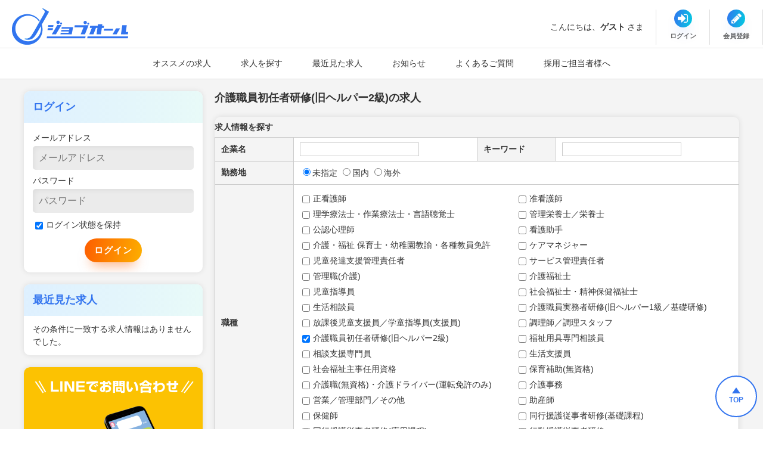

--- FILE ---
content_type: text/html; charset=UTF-8
request_url: https://joboar.com/index.php?app_controller=search&run=true&type=mid&category=IT013&category_PAL%5B%5D=match+comp&addition=JA008&addition_PAL%5B%5D=match+or
body_size: 6800
content:
<!DOCTYPE html>
<html>
<head>
	<meta charset="utf-8">
	<meta http-equiv="x-ua-compatible" content="ie=edge">
	<title>介護職員初任者研修(旧ヘルパー2級)の求人｜介護求人ジョブオール</title>
	<meta name="robots" content="ALL">
	<meta property="og:title" content="介護職員初任者研修(旧ヘルパー2級)の求人｜介護求人ジョブオール" />
	<meta property="og:description" content="介護職員初任者研修(旧ヘルパー2級)の求人を検索！　中途採用・新卒採用の求人情報を検索できます。" />
	<meta name="description" content="介護職員初任者研修(旧ヘルパー2級)の求人を検索！　中途採用・新卒採用の求人情報を検索できます。">
	<meta name="keywords" content="joboar/ ジョブオール/介護求人/介護/求人/勤続支援金/掲載無料" />
	<base href="https://joboar.com/" />
	
	
	<link rel="stylesheet" type="text/css" href="https://maxcdn.bootstrapcdn.com/font-awesome/4.7.0/css/font-awesome.min.css" media="all">
    <script>var $USER_API_TOKEN = 'bc0102fa688dd30c75fc218211ce73b8';</script>
	<link rel="alternate" type="application/rss+xml" title="sitemap" href="sitemap.xml" />

	<link rel="stylesheet" type="text/css" href="./common/css/lightbox.css?1680761234" media="all" />
<link rel="stylesheet" type="text/css" href="module/article/common/css/article.css?1687225667" media="all" />
<link rel="stylesheet" type="text/css" href="./module/socialIcon/common/css/socialIcon.css?1687225659" media="all" />
<link rel="stylesheet" type="text/css" href="./common/css/style.css?1690444957" media="all" />
<link rel="stylesheet" type="text/css" href="./common/css/quickjob.css?1680761234" media="all" />
<link rel="stylesheet" type="text/css" href="./module/interview/common/css/interview.css?1687225662" media="all" />
<link rel="stylesheet" type="text/css" href="./module/refine_list/common/css/refine_list.css?1687225660" media="all" />

	<script type="text/javascript" src="./common/js/jquery.js?1680761237"></script>
<script type="text/javascript" src="./common/js/promise.js?1680761238"></script>
<script type="text/javascript" src="./common/js/jquery.selectboxes.pack.js?1680761237"></script>
<script type="text/javascript" src="./common/js/lightbox.js?1680761237"></script>
<script type="text/javascript" src="./common/js/common.js?1680761235"></script>
<script type="text/javascript" src="./common/js/adds.js?1680761235"></script>
<script type="text/javascript" src="./common/js/statusChange.js?1680761238"></script>
<script type="text/javascript" src="./common/js/async_upload.js?1680761235"></script>
<script type="text/javascript" src="./common/js/resume/resume.js?1680761238"></script>
<script type="text/javascript" src="./common/js/module/cookie/jquery.cookie.js?1680761238"></script>
<script type="text/javascript" src="./common/js/checkedItems.js?1680761235"></script>
<script type="text/javascript" src="./common/js/message.js?1680761237"></script>
<script type="text/javascript" src="./common/js/assist.js?1680761235"></script>
<script type="text/javascript" src="./common/js/job.js?1680761237"></script>
<script type="text/javascript" src="module/article/common/js/jquery-ui.min.js?1687225668"></script>
<script type="text/javascript" src="module/article/common/js/article.js?1687225668"></script>
<script type="text/javascript" src="module/article/common/js/article2.js?1687225668"></script>
<script type="text/javascript" src="./module/clip/common/js/clip.js?1687225656"></script>
<script type="text/javascript" src="./module/special/common/js/specialSetting.js?1687225659"></script>
<script type="text/javascript" src="./common/js/module/zip/zip.js?1680761238"></script>
<script type="text/javascript" src="./common/js/jquery.tile.min.js?1680761237"></script>
<script type="text/javascript" src="./common/js/index_map.js?1680761237"></script>
<script type="text/javascript" src="./module/viewMode/common/js/viewMode.js?1687225667"></script>

	
	<link rel="canonical" href="https://joboar.com/index.php?app_controller=search&amp;run=true&amp;type=mid&amp;category=IT013&amp;category_PAL[]=match+comp&amp;addition=JA008&amp;addition_PAL[]=match+or">
	
</head>

<body id="top">




<!-- Google tag (gtag.js) -->
<script async src="https://www.googletagmanager.com/gtag/js?id=AW-11335285295"></script>
<script>
  window.dataLayer = window.dataLayer || [];
  function gtag(){dataLayer.push(arguments);}
  gtag('js', new Date());

  gtag('config', 'AW-11335285295');
</script>

<div id="wrapper" class="nobody">

<div id="container">

<div id="head">
	<div class="qj-head">
		<div class="qj-head__set">
			<h1 class="qj-head__set__logo"><a href="./"><img src="../../../../../common/img/logo.png" alt=""></a></h1>
			
		</div><!--qj-head__set-->
		<div class="qj-head__panel">
			<div class="qj-head__panel__free">
				<p class="qj-head__panel__free__hello">こんにちは、<strong>ゲスト</strong>さま</p>
				<!--
				<ul class="qj-head__panel__free__link">
					<li class="qj-head__panel__free__link__item"><a href="index.php?app_controller=page&p=recruiter">採用ご担当者様へ</a></li>
				</ul>
				-->
			</div>
			<div class="qj-head__panel__menu">
				
				<ul class="qjMyMenuList">
					<li class="qjMyMenuList__item">
						<a href="login.php">
							<div class="qjMyMenuList__item__icon qjMyMenuList__item__icon--signIn">
								<i class="fa fa-sign-in" aria-hidden="true"></i>
							</div>
							<div class="qjMyMenuList__item__name">
								<span>ログイン</span>
							</div>
						</a>
					</li>
					<li class="qjMyMenuList__item">
						<a href="index.php?app_controller=other&key=CheckValidityForm&type=nUser">
							<div class="qjMyMenuList__item__icon qjMyMenuList__item__icon--signUp">
								<i class="fa fa-pencil" aria-hidden="true"></i>
							</div>
							<div class="qjMyMenuList__item__name">
								<span>会員登録</span>
							</div>
						</a>
					</li>
				</ul>
				
			</div><!--qj-head__panel__menu-->
		</div><!--qj-head__panel-->
	</div><!--qj-head-->

</div><!--head END-->

<div id="menu">
	<ul class="clearfix">
		<li class="pickup"><a href="index.php?app_controller=search&run=true&type=mid&sort=regist&sort_PAL[]=desc&attention[]=1&attention_CHECKBOX=&attention_PAL[]=match+or">オススメの求人</a></li>
	
		<li class="searchjob mid"><a href="index.php?app_controller=search&type=mid&run=true">求人を探す</a></li>
	
	
		<li class="history"><a href="index.php?app_controller=other&key=history">最近見た求人</a></li>
		<li class="news"><a href="index.php?app_controller=search&type=news&run=true&category=news&category_PAL[]=match+comp">お知らせ</a></li>
		<li class="faq"><a href="index.php?app_controller=page&p=qanda">よくあるご質問</a></li>
	
		
	
	<li class="recruiter"><a href="index.php?app_controller=page&p=recruiter">採用ご担当者様へ</a></li>
	</ul>
</div><!--menu END-->

<div id="contents">
	<div class="contents_inline c2 clearfix">

		<div class="contents_m">
			<h2>介護職員初任者研修(旧ヘルパー2級)の求人</h2>
			<div class="main">

				<div class="contents_box top_search">
	<div class="ttl clearfix">
		<h3 class="mid">求人情報を探す</h3>
	
	</div>
	<script type="text/javascript">
		$(function(){
			var selectSortVal="";
			if(selectSortVal) $("a[name="+selectSortVal+"]").addClass("active");
			var selectLimitVal="";
			if(selectLimitVal) $("a[name="+selectLimitVal+"]").addClass("active");

			if(getGetParam()["hope_condition%5B%5D"]==1) $.cookie("hope_condition_mid",location.href.split("?")[1], { expires: 365 });
			$("input[name='foreign_flg']").on("change",toggleforeignDisp).trigger("change");
		});
	</script>

	<form name="search_form" id="search_form" method="get" action="index.php">
		<div class="search_table">
			<input name="app_controller" type="hidden" value="search" />
			<input name="run" type="hidden" value="true" />
			<input type="hidden" name="type" value="mid" />
			<input type="hidden" name="cUser_alias" value="owner id match comp" />
			<input type="hidden" name="num" value="" />
			<input type="hidden" name="sort" value="regist" />
			<input type="hidden" name="sort_PAL[]" value="desc" />
			<input type="hidden" name="owner" value="" />
			<input type="hidden" name="owner_PAL[]" value="match comp" />
			<input name="select_sort" type="hidden" value="" />

			<input name="select_limit" type="hidden" value="" />

			<table>
				<tr>
					<th style="width:15%;">企業名</th>
					<td style="width:35%;">
						<input type="text" name="cuser_name" value="" size="30" maxlength="256" />

						<input type="hidden" name="cUser_alias_PAL[]" value="cuser_name name match like" />
					</td>
					<th style="width:15%;">キーワード</th>
					<td style="width:35%;">
						<input type="text" name="free" value="" size="40" maxlength="256" />

					</td>
				</tr>
				<tr>
					<th>勤務地</th>
					<td colspan="3">
						<label><input type="radio" name="foreign_flg" value=""  checked="checked" />未指定</label>
<label><input type="radio" name="foreign_flg" value="FALSE" />国内</label>
<label><input type="radio" name="foreign_flg" value="TRUE" />海外</label>

						<input name="foreign_flg_PAL[]" type="hidden" value="match in" />
						<div id="foreign">
							<input type="text" name="foreign_address" value="" size="40" maxlength="256" />
<br />
						</div>
						<input name="foreign_address_PAL[]" type="hidden" value="match like" />
						<div id="japan">
							<select name="work_place_adds" onchange="loadAddSub(this,'work_place_adds','work_place_add_sub','add_sub','adds_id','search','','','1')">
<option value="" selected="selected" >未選択</option>
<option value="PF27">大阪府</option>
</select><select name="work_place_add_sub" >
<option value="" selected="selected" >未選択</option>
</select>
						</div>
						<input name="work_place_adds_PAL[]" type="hidden" value="match comp" />
						<input name="work_place_add_sub_PAL[]" type="hidden" value="match comp" />
					</td>
				</tr>
				<tr id="stn">
					<th>最寄り駅</th>
					<td colspan="3">
						<select name="traffic_adds" onchange="loadAddSub(this,'traffic_adds','','line','adds_ids','regist','','','1')">
<option value="" selected="selected" >未選択</option>
<option value="PF27">大阪府</option>
</select><select name="traffic_line" onchange="loadStation(this,'traffic_line','traffic_station','station','line_ids','traffic_adds','adds_id','')">
<option value="" selected="selected" >未選択</option>
</select><select name="traffic_station" >
<option value="" selected="selected" >未選択</option>
</select>
						<input type="hidden" name="traffic_line_PAL[]" value="match comp" />
						<input type="hidden" name="traffic_station_PAL[]" value="match comp" />
					</td>
				</tr>
				<tr>
					<th>職種</th>
					<td colspan="3">
						<div class="label2 clearfix">
							<label><input type="checkbox" name="category[]" value="IT023" />正看護師</label>
<label><input type="checkbox" name="category[]" value="IT024" />准看護師</label>
<label><input type="checkbox" name="category[]" value="IT027" />理学療法士・作業療法士・言語聴覚士</label>
<label><input type="checkbox" name="category[]" value="IT025" />管理栄養士／栄養士</label>
<label><input type="checkbox" name="category[]" value="IT029" />公認心理師</label>
<label><input type="checkbox" name="category[]" value="IT026" />看護助手</label>
<label><input type="checkbox" name="category[]" value="IT001" />介護・福祉 保育士・幼稚園教諭・各種教員免許</label>
<label><input type="checkbox" name="category[]" value="IT002" />ケアマネジャー</label>
<label><input type="checkbox" name="category[]" value="IT003" />児童発達支援管理責任者</label>
<label><input type="checkbox" name="category[]" value="IT004" />サービス管理責任者</label>
<label><input type="checkbox" name="category[]" value="IT005" />管理職(介護)</label>
<label><input type="checkbox" name="category[]" value="IT006" />介護福祉士</label>
<label><input type="checkbox" name="category[]" value="IT007" />児童指導員</label>
<label><input type="checkbox" name="category[]" value="IT008" />社会福祉士・精神保健福祉士</label>
<label><input type="checkbox" name="category[]" value="IT009" />生活相談員</label>
<label><input type="checkbox" name="category[]" value="IT010" />介護職員実務者研修(旧ヘルパー1級／基礎研修)</label>
<label><input type="checkbox" name="category[]" value="IT011" />放課後児童支援員／学童指導員(支援員)</label>
<label><input type="checkbox" name="category[]" value="IT012" />調理師／調理スタッフ</label>
<label><input type="checkbox" name="category[]" value="IT013"  checked="checked" />介護職員初任者研修(旧ヘルパー2級)</label>
<label><input type="checkbox" name="category[]" value="IT014" />福祉用具専門相談員</label>
<label><input type="checkbox" name="category[]" value="IT015" />相談支援専門員</label>
<label><input type="checkbox" name="category[]" value="IT016" />生活支援員</label>
<label><input type="checkbox" name="category[]" value="IT017" />社会福祉主事任用資格</label>
<label><input type="checkbox" name="category[]" value="IT018" />保育補助(無資格)</label>
<label><input type="checkbox" name="category[]" value="IT019" />介護職(無資格)・介護ドライバー(運転免許のみ)</label>
<label><input type="checkbox" name="category[]" value="IT020" />介護事務</label>
<label><input type="checkbox" name="category[]" value="IT030" />営業／管理部門／その他</label>
<label><input type="checkbox" name="category[]" value="IT031" />助産師</label>
<label><input type="checkbox" name="category[]" value="IT032" />保健師</label>
<label><input type="checkbox" name="category[]" value="IT033" />同行援護従事者研修(基礎課程)</label>
<label><input type="checkbox" name="category[]" value="IT034" />同行援護従事者研修(応用課程)</label>
<label><input type="checkbox" name="category[]" value="IT035" />行動援護従事者研修</label>
<label><input type="checkbox" name="category[]" value="IT036" />移動支援従事者</label>
<input type="hidden" name="category_CHECKBOX" value="" />
						</div>
						<input name="category_PAL[]" type="hidden" value="match in" />
					</td>
				</tr>
				<tr>
					<th>勤務形態</th>
					<td colspan="3">
						<div class="label3 clearfix">
							<label><input type="checkbox" name="work_style[]" value="IF001" />正職員</label>
<label><input type="checkbox" name="work_style[]" value="IF002" />パート・アルバイト</label>
<label><input type="checkbox" name="work_style[]" value="IF003" />契約職員</label>
<label><input type="checkbox" name="work_style[]" value="IF004" />業務委託</label>
<label><input type="checkbox" name="work_style[]" value="IF005" />その他</label>
<input type="hidden" name="work_style_CHECKBOX" value="" />
						</div>
						<input name="work_style_PAL[]" type="hidden" value="match in" />
					</td>
				</tr>
				<tr>
					<th>特徴</th>
					<td colspan="3">
						
							<script type="text/javascript">$(function(){$('.addition_ui').toggle();});</script>
						
						<p class="plus addition_ui"><a href="javascript:void(0);" onclick="$('.addition_ui').toggle();">特徴を設定する</a></p>
						<div class="addition_ui" style="display:none;">
							<div class="label3 clearfix">
								<label><input type="checkbox" name="addition[]" value="JA001" />短期OK</label>
<label><input type="checkbox" name="addition[]" value="JA002" />長期募集</label>
<label><input type="checkbox" name="addition[]" value="JA003" />土日祝のみ</label>
<label><input type="checkbox" name="addition[]" value="JA004" />土日祝給与アップ</label>
<label><input type="checkbox" name="addition[]" value="JA005" />週1日勤務</label>
<label><input type="checkbox" name="addition[]" value="JA006" />週2〜3日勤務</label>
<label><input type="checkbox" name="addition[]" value="JA007" />週5日勤務</label>
<label><input type="checkbox" name="addition[]" value="JA008"  checked="checked" />時給1000円以上</label>
<label><input type="checkbox" name="addition[]" value="JA009" />時給1200円以上</label>
<label><input type="checkbox" name="addition[]" value="JA010" />時給1500円以上</label>
<label><input type="checkbox" name="addition[]" value="JA011" />高額時給</label>
<label><input type="checkbox" name="addition[]" value="JA012" />昇給あり</label>
<label><input type="checkbox" name="addition[]" value="JA013" />週払いOK</label>
<label><input type="checkbox" name="addition[]" value="JA014" />日払いOK</label>
<label><input type="checkbox" name="addition[]" value="JA015" />即勤務可</label>
<label><input type="checkbox" name="addition[]" value="JA016" />資格取得</label>
<label><input type="checkbox" name="addition[]" value="JA017" />研修制度あり</label>
<label><input type="checkbox" name="addition[]" value="JA018" />曜日・時間が選べる</label>
<label><input type="checkbox" name="addition[]" value="JA019" />週1日からOK</label>
<label><input type="checkbox" name="addition[]" value="JA020" />派遣・登録制</label>
<label><input type="checkbox" name="addition[]" value="JA021" />語学力を生かせる</label>
<label><input type="checkbox" name="addition[]" value="JA022" />茶髪・ピアスOK</label>
<label><input type="checkbox" name="addition[]" value="JA023" />年齢不問</label>
<label><input type="checkbox" name="addition[]" value="JA024" />交通費支給</label>
<label><input type="checkbox" name="addition[]" value="JA025" />服装自由</label>
<label><input type="checkbox" name="addition[]" value="JA026" />制服あり</label>
<label><input type="checkbox" name="addition[]" value="JA027" />食事付き</label>
<label><input type="checkbox" name="addition[]" value="JA028" />人と接する</label>
<label><input type="checkbox" name="addition[]" value="JA029" />体を動かす</label>
<label><input type="checkbox" name="addition[]" value="JA030" />スキルが身に付く</label>
<label><input type="checkbox" name="addition[]" value="JA031" />バイク通勤OK</label>
<label><input type="checkbox" name="addition[]" value="JA032" />車通勤OK</label>
<label><input type="checkbox" name="addition[]" value="JA033" />職場禁煙</label>
<label><input type="checkbox" name="addition[]" value="JA034" />煙草休憩あり</label>
<label><input type="checkbox" name="addition[]" value="JA035" />未経験可</label>
<label><input type="checkbox" name="addition[]" value="JA036" />大量募集</label>
<label><input type="checkbox" name="addition[]" value="JA037" />正社員登用あり</label>
<label><input type="checkbox" name="addition[]" value="JA038" />契約社員登用あり</label>
<input type="hidden" name="addition_CHECKBOX" value="" />
							</div>
							<p class="minus"><a href="javascript:void(0);" onclick="$('.addition_ui').toggle();">閉じる</a></p>
						</div>
						<input name="addition_PAL[]" type="hidden" value="match or" />
					</td>
				</tr>
				<tr>
					<th>おすすめ</th>
					<td>
					<label><input type="checkbox" name="attention[]" value="1" />おすすめ求人</label>
<input type="hidden" name="attention_CHECKBOX" value="" />

					<input name="attention_PAL[]" type="hidden" value="match or" />
					</td>
					<th>給与</th>
					<td>
						<script type="text/javascript">$(function(){ changeSalaryOptionDisp(document.search_form.salary_type); });</script>
						<select name="salary_type" onchange="changeSalaryOptionDisp(this)">
<option value="" selected="selected" >未選択</option>
<option value="時給">時給</option>
<option value="日給">日給</option>
<option value="月給">月給</option>
<option value="年俸">年俸</option>
</select>

						<span id='salary_hour_disp' style="display:none">
							<select name="s_salary" id="salary_hour">
<option value="" selected="selected" >未選択</option>
<option value="800">800円</option>
<option value="1000">1000円</option>
<option value="1200">1200円</option>
<option value="1400">1400円</option>
<option value="1600">1600円</option>
<option value="1800">1800円</option>
<option value="2000">2000円</option>
</select>

							以上
						</span>
						<span id='salary_day_disp' style="display:none">
							<select name="s_salary" id="salary_day">
<option value="" selected="selected" >未選択</option>
<option value="6000">6000円</option>
<option value="7500">7500円</option>
<option value="9000">9000円</option>
<option value="10000">10000円</option>
<option value="12500">12500円</option>
<option value="15000">15000円</option>
</select>

							以上
						</span>
						<span id='salary_month_disp' style="display:none">
							<select name="s_salary" id="salary_month">
<option value="" selected="selected" >未選択</option>
<option value="15">15万円</option>
<option value="20">20万円</option>
<option value="25">25万円</option>
<option value="30">30万円</option>
<option value="35">35万円</option>
<option value="40">40万円</option>
</select>

							以上
						</span>
						<span id='salary_year_disp' style="display:none">
							<select name="s_salary" id="salary_year">
<option value="" selected="selected" >未選択</option>
<option value="240">240万円</option>
<option value="300">300万円</option>
<option value="360">360万円</option>
<option value="420">420万円</option>
<option value="480">480万円</option>
<option value="540">540万円</option>
<option value="600">600万円</option>
</select>

							以上
						</span>
						<input name="salary_type_PAL[]" type="hidden" value="match comp" />
					</td>
				</tr>
			</table>
		</div><!--search_table-->
		<p class="button"><input type="submit" value="検索する" class="btn_search" /></p>
	</form>
</div>


				<div class="message">
					<p>その条件に一致する求人情報はありませんでした。</p>
					<ul>
						<li><a href="./">トップページ</a></li>
					</ul>
				</div><!--message END-->

			</div><!--main END-->
		</div><!--contents_m END-->

		<!--▼サイドカラム-->
		<div class="contents_s">
						<!--
			<div class="qj-sampleBanner">
				<a href="index.php?app_controller=other&key=CheckValidityForm&type=nUser">
					<img src="common/img/foruser.png" alt="会員登録(無料)">
				</a>
			</div>--><!--qj-sampleBanner-->
			<!--
			<div class="qj-sampleBanner">
				<a href="index.php?app_controller=page&p=recruiter">
					<img src="common/img/forrecruiters.png" alt="採用ご担当者様へ">
				</a>
			</div>--><!--qj-sampleBanner-->
			
			<div class="contents_box login">
				<h2>ログイン</h2>
				<div class="body">
					<form action="login.php" method="post" name="login_form" id="login_form">
						<dl>
							<dt><label for="mail">メールアドレス</label></dt>
							<dd class="mail"><input name="mail" type="text" id="mail" placeholder="メールアドレス" /></dd>
							<dt><label for="passwd">パスワード</label></dt>
							<dd class="pass"><input type="password" name="passwd" id="passwd" placeholder="パスワード" /></dd>
							<dd class="pass"><label><input type="checkbox" name="" value="1" id="auto" checked="1" />ログイン状態を保持</label></dd>
						</dl>
						<p><input type="submit" name="login" id="login" value="ログイン" /></p>
					</form>
				</div>
			</div><!--contents_box END-->

			
			<div class="contents_box embed_job history">
				<h2><a href="index.php?app_controller=other&key=history">最近見た求人</a></h2>
				<script data-async-cc-id="a6260a89ae6e6a59d2cc65a730b24bf7">$( function(){ callASyncCC( "a6260a89ae6e6a59d2cc65a730b24bf7" ); } );</script>
			</div><!--contents_box END-->
			

			

			
			
			<div class="as_line">
				<a href="https://lin.ee/J3B5KzL" target="_blank"><img src="/common/img/as_line.png" alt="LINEでお問い合わせ"></a>
			</div>

			<div class="as_mail">
				<a href="&#109;&#97;&#105;&#108;&#116;&#111;&#58;&#105;&#110;&#102;&#111;&#106;&#111;&#98;&#64;&#106;&#111;&#98;&#111;&#97;&#114;&#46;&#99;&#111;&#109;"><img src="/common/img/as_mail.png" alt="メールでお問い合わせ"></a>
				<p><a href="&#109;&#97;&#105;&#108;&#116;&#111;&#58;&#105;&#110;&#102;&#111;&#106;&#111;&#98;&#64;&#106;&#111;&#98;&#111;&#97;&#114;&#46;&#99;&#111;&#109;">&#105;&#110;&#102;&#111;&#106;&#111;&#98;&#64;&#106;&#111;&#98;&#111;&#97;&#114;&#46;&#99;&#111;&#109;</a>までお問い合わせください</p>
			</div>

			
		</div><!--contents_s END-->

	</div><!--contents_inline END-->
</div><!--contents END-->

<div id="foot">
	<p id="pagetop"><a href="/index.php?app_controller=search&amp;run=true&amp;type=mid&amp;category=IT013&amp;category_PAL%5B%5D=match+comp&amp;addition=JA008&amp;addition_PAL%5B%5D=match+or#top">TOP</a></p>
	<div class="foot_inline clearfix">

		<div class="cmslGrid cmslGrid--separate" style="margin:0 0 20px;">
			<!--<div class="cmslGrid__col cmslGrid__col--5">-->
			<div class="cmslGrid__col cmslGrid__col--7">

				<!--<div class="cmslBlock cmslBlock--2">-->
					<div class="cmslBlock cmslBlock--4">
					<div class="cmslBlock__">

						<ul class="commonList commonList--circle">
							<li><a href="index.php?app_controller=search&run=true&type=mid&sort=regist&sort_PAL[]=desc&attention[]=1&attention_CHECKBOX=&attention_PAL[]=match+or">オススメの求人</a></li>
						
							<li><a href="index.php?app_controller=search&type=mid&run=true">求人を探す</a></li>
						
						
							<!--<li><a href="index.php?app_controller=search&type=interview&run=true">インタビュー</a></li>-->
							<li><a href="index.php?app_controller=search&type=article&run=true">記事</a></li>
							<li><a href="index.php?app_controller=search&type=cUser&run=true">企業検索</a></li>
							<li><a href="index.php?app_controller=search&type=news&run=true&category=news&category_PAL[]=match+comp">お知らせ</a></li>
							<li><a href="index.php?app_controller=page&p=qanda">よくあるご質問</a></li>
						
							
						
						</ul>
					</div><!--cmslBlock__-->
					<div class="cmslBlock__">

						<ul class="commonList commonList--circle">
						
							<li><a href="index.php?app_controller=other&key=CheckValidityForm&type=nUser">求職者の会員登録</a></li>
						
							<li><a href="index.php?app_controller=page&p=recruiter">採用ご担当者様へ</a></li>
							<li><a href="index.php?app_controller=other&key=CheckValidityForm&type=cUser">企業登録</a></li>
						</ul>
					</div><!--cmslBlock__-->

					<div class="cmslBlock__">

						<ul class="commonList commonList--circle">
							<li><a href="login.php">ログイン</a></li>
							<li><a href="index.php?app_controller=page&p=privacy">プライバシーポリシー</a></li>
							<li><a href="index.php?app_controller=page&p=membership">ご利用規約</a></li>
							<li><a href="index.php?app_controller=page&p=company">運営会社</a></li>
							<li><a href="index.php?app_controller=register&type=inquiry">お問い合わせ</a></li>
						</ul>
					</div><!--cmslBlock__-->
					
				</div><!--cmslBlock-->

			</div><!--cmslGrid__col-->
			<!--<div class="cmslGrid__col cmslGrid__col--7">-->
				<div class="cmslGrid__col cmslGrid__col--5">
				<dl class="areaList">
					<dt class="areaList__area">
	北海道・東北
</dt>
<dd class="AREA01 areaList__prefecture">
	<ul>
		
	</ul>
</dd>
<dt class="areaList__area">
	関東
</dt>
<dd class="AREA02 areaList__prefecture">
	<ul>
		
	</ul>
</dd>
<dt class="areaList__area">
	信越・甲信越
</dt>
<dd class="AREA03 areaList__prefecture">
	<ul>
		
	</ul>
</dd>
<dt class="areaList__area">
	東海
</dt>
<dd class="AREA04 areaList__prefecture">
	<ul>
		
	</ul>
</dd>
<dt class="areaList__area">
	近畿
</dt>
<dd class="AREA05 areaList__prefecture">
	<ul>
		<li>

	<a href="index.php?app_controller=search&run=true&type=mid&work_place_adds=PF27&work_place_adds_PAL[]=match+comp&foreign_flg=FALSE&foreign_flg_PAL[]=match+comp">
		大阪府
	</a>

</li>

	</ul>
</dd>
<dt class="areaList__area">
	中国
</dt>
<dd class="AREA06 areaList__prefecture">
	<ul>
		
	</ul>
</dd>
<dt class="areaList__area">
	四国
</dt>
<dd class="AREA07 areaList__prefecture">
	<ul>
		
	</ul>
</dd>
<dt class="areaList__area">
	九州・沖縄
</dt>
<dd class="AREA08 areaList__prefecture">
	<ul>
		
	</ul>
</dd>

				</dl>
			</div><!--cmslGrid__col-->
		</div><!--cmslGrid-->
		<!--
		<ul class="foot_menu clearfix">
			<li><a href="login.php">ログイン</a></li>
			<li><a href="index.php?app_controller=page&p=privacy">プライバシーポリシー</a></li>
			<li><a href="index.php?app_controller=page&p=membership">ご利用規約</a></li>
			<li><a href="index.php?app_controller=page&p=company">運営会社</a></li>
			<li><a href="index.php?app_controller=register&type=inquiry">お問い合わせ</a></li>
		-->
		
		<!--</ul>-->
	</div><!--foot_inline END-->
</div><!--foot END-->

</div><!--container END-->
</div><!--wrapper END-->




</body>
</html>

--- FILE ---
content_type: text/html; charset=UTF-8
request_url: https://joboar.com/api.php
body_size: 36
content:
<div class="body">
	<p class="message_result_none">その条件に一致する求人情報はありませんでした。</p>
</div><!--body END-->

--- FILE ---
content_type: text/css
request_url: https://joboar.com/module/article/common/css/article.css?1687225667
body_size: 1585
content:
@charset "utf-8";

/*--------------------------------------------------------------記事カード*/

.view-articleCard {
	margin: 10px 0 20px;
}

.view-articleCard__ {
	display: flex;
	text-decoration: none;
}

.view-articleCard__:hover {
	opacity: 0.7;
}

.view-articleCard__thumb {
}

.view-articleCard__thumb img {
	display: block;
	width: 120px;
	height: auto;
}

.view-articleCard__body {
	flex-grow: 1;
	padding: 0 0 0 15px;
}

.view-articleCard__body__title {
	line-height: 1.6em;
	font-size: 16px;
	font-weight: bold;
	margin-bottom: 10px;
	color: #333;
}

.view-articleCard__body__description {
	line-height: 1.6em;
	font-size: 12px;
	color: #333;
}

.view-articleCard--list .view-articleCard__body {
	padding: 10px 10px 10px 15px;
}

.view-articleCard--list .view-articleCard__body__title {
	max-height: 3.1em;
	overflow: hidden;
}

.view-articleCard--list .view-articleCard__body__description {
	max-height: 3.1em;
	overflow: hidden;
}

.view-articleCard--min {
	margin: 0 0 10px;
}

.view-articleCard--min .view-articleCard__thumb img {
	width: 80px;
}

.view-articleCard--min .view-articleCard__body {
	padding: 5px 5px 5px 10px;
}

.view-articleCard--min .view-articleCard__body__title {
	font-size: 14px;
	margin-bottom: 5px;
	white-space: normal;
}

.view-articleCard--min .view-articleCard__body__description {
	font-size: 10px;
	max-height: 1.6em;
	white-space: normal;
}


/*--------------------------------------------------------------記事カード*/
.view-articleCardThumb {
	margin: 0 0 20px;
	border: 1px solid #CCC;
	border-radius: 2px;
	background: #FFF;
}

.view-articleCardThumb__ {
	text-decoration: none;
}

.view-articleCardThumb__:hover {
	opacity: 0.7;
}

.view-articleCardThumb__thumb {
	width: 100%;
}

.view-articleCardThumb__thumb img {
	display: block;
	width: 100%;
	height: auto;
}

.view-articleCardThumb__body {
	padding: 15px;
}

.view-articleCardThumb__body__title {
	line-height: 1.6em;
	font-size: 16px;
	font-weight: bold;
	margin-bottom: 10px;
	color: #333;
}

.view-articleCardThumb__body__description {
	line-height: 1.6em;
	font-size: 12px;
	color: #333;
}

.view-articleCardThumb--list .view-articleCardThumb__body__title {
	max-height: 3.1em;
	overflow: hidden;
}

.view-articleCardThumb--list .view-articleCardThumb__body__description {
	max-height: 3.1em;
	overflow: hidden;
}

.view-articleCardThumb--min .view-articleCardThumb__body {
	padding: 10px 10px 15px;
}

.view-articleCardThumb--min .view-articleCardThumb__body__title {
	font-size: 14px;
	margin-bottom: 5px;
}

.view-articleCardThumb--min .view-articleCardThumb__body__description {
	font-size: 10px;
}


/*--------------------------------------------------------------記事ページ*/
.view-article {
	padding: 10px;
}

.view-article__header {
	margin: 0 0 20px;
}

.view-article__header__title {
	font-size: 24px;
	font-weight: bold;
	line-height: 1.3;
	margin: 10px 0;
	color: #333;
}

.view-article__header__description {
	font-size: 14px;
	line-height: 1.6;
	margin: 10px 0;
	color: #333;
}

.view-article__header__date {
	font-size: 11px;
	color: #666;
	text-align: right;
	margin: 10px 0;
}

.view-article__header__category {}

.view-article__header__tag {
	margin: 10px 0 5px;
}

.view-articleCategoryList {
	list-style: none;
	margin: 0 0 10px;
	font-size: 0;
}

.view-articleCategoryList__item {
	font-size: 12px;
	display: inline-block;
	margin: 0 10px 5px 0;
}

.view-articleTagList {
	list-style: none;
	font-size: 0;
}

.view-articleTagList__item {
	font-size: 11px;
	display: inline-block;
	margin: 0 10px 5px 0;
}

.view-articleTagList__item > a {
	display: inline-block;
	border: 1px solid #EEE;
	border-radius: 2px;
	padding: 6px;
	text-decoration: none;
}

.view-article__body {}

.view-article__body .articleParts {
	margin: 10px 0;
	padding: 10px 0;
}

.view-article__pager {}

.view-article__pager .cmslPagination__info {
	display: none;
}

.view-article__embed {}

.view-article__embed__title {
	color: #666;
	font-size: 18px;
	font-weight: bold;
	border-bottom: 1px solid #CCC;
	margin: 0 0 20px;
	padding: 10px 0;
}

.view-article__embed__title--center {
	text-align: center;
}

/*--------------------------------------------------------------記事中のアイテム*/

.view-articleParts {
	overflow: hidden;
}


/* 見出しパーツ
----------------------------------------------- */
.view-articleParts--headline {}

.view-articleParts__headline {
	font-weight: bold;
	line-height: 1.3;
	color: #333;
}

.view-articleParts__headline--lv2 {
	font-size: 20px;
	border-bottom: 2px solid #333;
	padding-bottom: 10px;
}

.view-articleParts__headline--lv3 {
	font-size: 18px;
	padding-bottom: 6px;
	border-bottom: 2px solid #EEE;
}

.view-articleParts__headline--lv4 {
	font-size: 16px;
}

.view-articleParts__headline--lv5 {
	font-size: 14px;
}

/* テキストパーツ
----------------------------------------------- */
.view-articleParts--text {}

.view-articleParts__text {
	font-size: 14px;
	line-height: 1.6;
	color: #333;
}

/* 画像パーツ
----------------------------------------------- */

.view-articleParts__picture {
	display: flex;
}

.view-articleParts__picture__thumb {
	min-width: 300px;
	max-width: 300px;
}

.view-articleParts__picture__thumb img {
	width: 300px;
	height: auto;
	max-width: 100%;
	display: block;
}

.view-articleParts__picture__thumb__url {
	padding: 10px 0;
	font-size: 10px;
	white-space: nowrap;
	overflow: hidden;
	text-overflow: ellipsis;
}

.view-articleParts__picture__comment {
	flex-grow: 1;
	padding: 0 15px;
}

.view-articleParts__picture__comment__title {
	line-height: 1.3;
	font-size: 16px;
	font-weight: bold;
	margin-bottom: 10px;
	color: #333;
}

.view-articleParts__picture__comment__text {
	line-height: 1.6;
	font-size: 14px;
	margin-bottom: 10px;
	color: #666;
}


/* リンクパーツ
----------------------------------------------- */
.view-articleParts--link {}

.view-articleParts__webcard {
	border: 1px solid #CCC;
	border-radius: 3px;
	padding: 15px;
	display: flex;
}

.view-articleParts__webcard__thumb {
	padding: 0 15px 0 0;
	min-width: 300px;
	max-width: 300px;
}

.view-articleParts__webcard__thumb img {
	width: 300px;
	height: auto;
	max-width: 100%;
	display: block;
}

.view-articleParts__webcard__body {
	flex-grow: 1;
}

.view-articleParts__webcard__body__title {
	line-height: 1.3;
	font-size: 14px;
	font-weight: bold;
	margin-bottom: 10px;
	color: #333;
}

.view-articleParts__webcard__body__description {
	line-height: 1.6;
	font-size: 14px;
	margin-bottom: 10px;
	color: #333;
}

.view-articleParts__webcard__body__source {
	font-size: 11px;
	color: #666;
}

.view-articleParts__webcard__body__comment {}


/* htmlパーツ
----------------------------------------------- */
.view-articleParts--html {}


/*--------------------------------------------------------------記事の埋め込み*/
.embed-articleListHorizntal {}

.embed-articleListHorizntal {
	display: flex;
	flex-wrap: wrap;
}

.embed-articleListHorizntal__ {
	width: 100%;
}

.embed-articleListHorizntal--2 .embed-articleListHorizntal__ { width: 50%;  }
.embed-articleListHorizntal--3 .embed-articleListHorizntal__ { width: 33.3333333333%; }
.embed-articleListHorizntal--4 .embed-articleListHorizntal__ { width: 25%; }
.embed-articleListHorizntal--5 .embed-articleListHorizntal__ { width: 20%; }

.embed-articleListHorizntal--separate {
	margin-left: -10px;
	margin-right: -10px;
}

.embed-articleListHorizntal--separate .embed-articleListHorizntal__ {
	padding: 0 10px;
}



/*--------------------------------------------------------------記事の一覧*/

.result-articleList {
	list-style: none;
	background: #FFF;
	padding: 10px 20px;
}

.result-articleList__item {
	margin: 0;
	display: block;
}


/*--------------------------------------------------------------記事のカテゴリ一覧*/

.view-categoryList {
	list-style: none;
	display: flex;
	flex-wrap: wrap;
}

.view-categoryList__item {
	width: 50%;
	margin: 0 0 10px;
}

.view-categoryList__item a {
	display: flex;
	align-items: center;
	text-decoration: none;
}

.view-categoryList__item a:hover {
	opacity: 0.7;
}

.view-categoryList__item__image img {
	display: block;
	width: 50px;
	height: auto;
	border-radius: 2px;
}

.view-categoryList__item__name {
	white-space: nowrap;
	overflow: hidden;
	text-overflow: ellipsis;
	padding: 10px;
	font-size: 14px;
	font-weight: bold;
}


--- FILE ---
content_type: text/css
request_url: https://joboar.com/common/css/style.css?1690444957
body_size: 12497
content:
@charset "UTF-8";

/* ================================================================================ */
/*                                                                                  */
/*      スタイル                                                                    */
/*                                                                                  */
/* ================================================================================ */

/* reset
----------------------------------------------- */

body,div,dl,dt,dd,ul,li,ol,li,h1,h2,h3,h4,h5,form,p,table,th,td,address{
	margin:0;
	padding:0;
}

a img,img{
	border:0;
}

ul,li,ol,li{
	list-style:none;
}

table{
	border-collapse:collapse;
	border-spacing:0;
}

caption,
th{
	text-align:left;
}

a{
	text-decoration:underline;
	color:#666;
}

a:hover{
	text-decoration:none;
}

input[type="text"],
input[type="password"],
select{
	padding:3px;
	border:1px solid #CCC;
}

/* clearfix
----------------------------------------------- */

.clearfix:after{
	content:'';
	display:block;
	clear:both;
}

/* ベース
----------------------------------------------- */

*{
	box-sizing:border-box;
}

body{
	line-height:1.5;
	color:#333;
	font-size:14px;
	font-family:Verdana,Arial,"メイリオ",Meiryo,"ヒラギノ角ゴPro W3","Hiragino Kaku Gothic Pro","ＭＳ Ｐゴシック",sans-serif;
}

/* 汎用
----------------------------------------------- */

.center{
	text-align:center !important;
}

.left{
	text-align:left !important;
}

.right{
	text-align:right !important;
}

.cancel{
	text-decoration:line-through !important;
}

.att{
	color:#ee3344;
}

textarea[name=message]{
	padding:5px;
	line-height:1.4;
}


/* ================================================================================ */
/*                                                                                  */
/*      レイアウト                                                                  */
/*                                                                                  */
/* ================================================================================ */

#wrapper{
	/* border-top:3px solid #333; */
}

.head_inline{
	width:1020px;
}

/*
#menu ul{
	width:1020px;
}
*/

#contents{
	width:100%;
	background:#f4f4f4;
	margin:0;
	padding:20px 0;
}

.contents_inline{
	width:1200px ;
	margin:0 auto;
}

/* 1カラム
----------------------------------------------- */
.c1 .contents_m{
}

/* 2カラム
----------------------------------------------- */
.c2 .contents_m{
	/* float:left; */
	float:right;
	width:75%;
	/* padding-right: 20px; */
	padding-left: 20px;
}

.c2 .contents_s{
	/* float:right; */
	float:left;
	width:25%;
}

/* 3カラム
----------------------------------------------- */
.c3{
	position:relative;
}

.c3 .contents_s2{
	position:absolute;
	left:0;
	top:0;
	width:234px;
}

.c3 .contents_s{
	position:absolute;
	right:0;
	top:0;
	width:234px;
}

.c3 .contents_m{
	margin:0 250px;
}


/*----------------------------------------------------------------【汎用デザイン】*/

/* コンテンツ部：メイン
----------------------------------------------- */

.contents_m{
}

.contents_m > .main > h2,
.contents_m > h2{
	margin:20px 0;
	font-size:18px;
	line-height:1.3;
	overflow:hidden;
}

.contents_m > .main > h2:first-child,
.contents_m > h2:first-child{
	margin:0 0 20px;
}

.contents_m h2 span.id{
	float:right;
	font-weight:normal;
	font-size:10px;
	padding-top:3px;
}

.contents_m h3{
	border-left:5px solid #333;
	padding:5px 8px;
	margin-bottom:10px;
	font-size:14px;
}

.contents_m h3 span.more{
	padding-left:10px;
	font-size:12px;
}

.contents_m p{
	line-height:150%;
}

.contents_m ul li{
	line-height:150%;
}

.contents_m .description{
}

.contents_m .annotation{
	margin:0 0 10px 10px;
	font-size:12px;
}

.contents_m .contents_box{
	background:#FFF;
	margin:0 0 20px;
	border-radius: 10px;
	box-shadow: 0px 0px 10px 0px rgba(0, 0, 0, .1);
	overflow: hidden;
}

.contents_m .contents_box h2{
	position:relative;
	border:none;
	margin:0;
	padding:15px 15px;
	font-size:18px;
	line-height:1.3;
	color: #3274ef;
	background: linear-gradient(to right, #def0ff, #e8faf8);
}
.contents_m .contents_box h2:after {

}
/*
.contents_m .contents_box h2::after{
	content:"";
	position:absolute;
	bottom:-3px;
	left:0;
	width:50%;
	height:3px;
	background:#666;
}
*/

.contents_m .contents_box > h3{
	position:relative;
	border:none;
	margin:0;
	padding:10px 15px;
	font-size:14px;
	line-height:1.3;
	border-bottom:3px solid #EEE;
}

.contents_m .contents_box > h3::after{
	content:"";
	position:absolute;
	bottom:-3px;
	left:0;
	width:50%;
	height:3px;
	background:#666;
}

.contents_m .contents_box .body{
	padding:15px;
}

.contents_m .contents_box .body > p{
}

.contents_m .contents_box .body > .more{
	/* background:#F5F5F5; */
	margin:0 -15px;
	padding:10px 15px;
	text-align:center;
}

.contents_m .contents_box .body > .more a {
	text-decoration: none!important;
	display: inline-block;
	background-image: linear-gradient(101deg,#3274ef,#01cee0 102%);
	box-shadow: 0 15px 20px -10px rgba(50, 116, 239, 0.5);
	color: #fff;
	border-radius: 9999px;
	padding: .5rem 1.3rem;
	font-weight: bold;
	transition: .2s;
}
.contents_m .contents_box .body > .more a:hover {
	opacity: .6;
}

.contents_m .contents_box .body + .more{
	background:#F5F5F5;
	padding:10px 15px;
	text-align:right;
}

.contents_m .contents_box .body .message_result_none{
	background:transparent;
	text-align:center;
	color:#999;
}

.contents_m .contents_box .body .message_result_none + .more{
	display:none;
}

.th_notice{
	background:#ee3344 !important;
	color:#FFF !important;
}

/* ボタンセット */
.contents_m .button{
	margin:15px 0;
	padding:15px 0;
	background:#EEE;
}

.contents_m .button a.button,
.contents_m .button button,
.contents_m .button input[type="button"],
.contents_m .button input[type="submit"]{
	padding:8px 16px;
	cursor:pointer;
	background:#333;
	color:#FFF;
	border:none;
	border-radius:2px;
	text-decoration:none;
	display:inline-block;
}

.contents_m .button a.button:hover,
.contents_m .button button:hover,
.contents_m .button input[type="button"]:hover,
.contents_m .button input[type="submit"]:hover{
	opacity:0.7;
}

/* ページ送り */
.search_page{
	margin:20px 0;
}

.search_page ul li a{
	background:#FFF;
	border-radius:2px;
}

.search_page ul li.focus{
	background:#555;
	border:1px solid #555;
	border-radius:2px;
}

/* 汎用メッセージ */

.contents_m .message{
	background:#FFF;
	border:1px solid #DDD;
	border-radius:2px;
	padding:20px;
	margin:10px 0;
}

.contents_m .description{
	background:#FFF;
	border:1px solid #DDD;
	border-radius:2px;
	padding:20px;
	margin:10px 0;
}

.contents_m .error_message{
	border:1px solid #ee3344;
	color:#ee3344;
}

.contents_m .main > .error{
	background:#FFF;
	border:1px solid #ee3344;
	border-radius:2px;
	padding:20px;
	margin:10px 0;
	font-weight:normal;
}

.contents_m .attention{
	background:#FFF;
	border:1px solid #DDD;
	border-radius:2px;
	padding:20px;
	margin:10px 0;
}

/* 汎用メニュー */

.contents_m ul.sub_menu{
	margin:20px 0;
}

.contents_m ul.sub_menu li a{
	border-radius:2px;
	padding:8px 16px;
	border:none;
}

.contents_m ul.sub_menu li a:hover{
	background:#333;
	opacity:0.7;
}

/* サイドカラム
----------------------------------------------- */

.contents_s .contents_box{
	background:#FFF;
	margin:0 0 20px;
	border-radius: 10px;
	box-shadow: 0px 0px 10px 0px rgba(0, 0, 0, .1);
	overflow: hidden;
}

.contents_s .contents_box h2{
	position:relative;
	font-size:18px;
	padding:15px 15px;
	font-size:18px;
	line-height:1.3;
	color: #3274ef;
	background: linear-gradient(to right, #def0ff, #e8faf8);
}

.contents_s .contents_box h2 .more{
	float:right;
	font-size:12px;
}

.contents_s .contents_box .body{
	padding:15px;
}

.contents_s .contents_box .body dl dt{
	margin-bottom:3px;
}

.contents_s .contents_box .body dl dd{
	margin-bottom:8px;
}

.contents_s .contents_box .body dl dd input[type="text"]{
	width:200px;
}

.contents_s .contents_box .body p.message,
.contents_s .contents_box .body p.more{
	text-align:center;
}

.contents_s .contents_box .body > p.more{
	padding:10px 15px;
	text-align:center;
}
.contents_s .contents_box .body > p.more a {
	text-decoration: none!important;
	display: inline-block;
	background-image: linear-gradient(101deg,#3274ef,#01cee0 102%);
	box-shadow: 0 15px 20px -10px rgba(50, 116, 239, 0.5);
	color: #fff;
	border-radius: 9999px;
	padding: .5rem 1.3rem;
	font-weight: bold;
	transition: .2s;
}
.contents_s .contents_box .body > p.more a:hover {
	opacity: .6;
}

.contents_s .contents_box ul{
	margin:0 0 10px;
}

.contents_s .contents_box ul li{
	padding-left:10px;
	background:url(../img/style/list_icon.gif) no-repeat left 5px;
	line-height:150%;
}

.contents_s .contents_box ul li+li{
	margin-top:5px;
}

.contents_s .contents_box p{
	padding:2px 0;
}

.contents_s .contents_box p.button{
	text-align:center;
}


/* サイドカラム2
----------------------------------------------- */
.contents_s2 .contents_box{
	margin-bottom:15px;
}

.contents_s2 .contents_box h2{
	padding:10px;
	border:1px solid #CCC;
	font-size:16px;
	background:url(../img/style/h2_bk.gif) repeat-x center;
}

.contents_s2 .contents_box .body{
	padding:10px;
	border:1px solid #CCC;
	border-top:none;
}

.contents_s2 .contents_box .body dl dt{
	margin-bottom:3px;
}

.contents_s2 .contents_box .body dl dd{
	margin-bottom:8px;
}

.contents_s2 .contents_box .body dl dd input[type="text"]{
	width:200px;
}

.contents_s2 .contents_box .body p{
	text-align:center;
	margin-top:10px;
}

.contents_s2 .contents_box ul li{
	padding-left:10px;
	background:url(../img/style/list_icon.gif) no-repeat left 5px;
	line-height:150%;
}

.contents_s2 .contents_box ul li+li{
	margin-top:5px;
}

/* ================================================================================ */
/*                                                                                  */
/*      モジュール＆ステート                                                        */
/*                                                                                  */
/* ================================================================================ */

#super_user{
	width:980px;
	margin:0 auto;
}

#super_user a{
	display:block;
	width:150px;
	padding:5px;
	margin:0 auto;
	text-align:center;
	width:100px;
	color:#FFF;
	text-decoration:none;
	font-weight:bold;
	background-color:#555;
}

#super_user a:hover{
	background-color:#333;
}

.breadcrumb{
	margin-bottom:10px;
}

/* ヘッダー(共通)
----------------------------------------------- */

#head{
	width:100%;
	background:#FFF;
	border-bottom:1px solid #E5E5E5;
	padding:10px 0 0 20px;
}

.head_inline{
	min-height:70px;
	margin:0 auto;
	position:relative;
}

#head #logo{
	position:absolute;
	left:0;
	top:50%;
	transform:translateY(-50%);
}

#head #logo > a{
	display:block;
}

#head #logo > a > img{
	display:block;
	max-height:70px;
	width:auto;
}

#head .switch{
	/* サイトのモード切替 */
	position:absolute;
	right:0;
	top:-10px;
	margin:0;
	overflow:hidden;
}

#head .switch li{
	float:left;
}

#head .switch li a{
	display:block;
	font-size:12px;
	border:none;
	background:#EEE;
	color:#000;
	margin:0;
	padding:6px 48px;
	text-decoration:none;
}

#head .switch li.active a{
	background:#666;
	color:#FFF;
}

#head .switch li.hello{
	margin:10px 10px 0 0;
}

#head .switch li.hello a{
	border:none;
	display:inline;
	padding:0;
	margin:0;
	text-decoration:underline;
	background:transparent;
}

#head .switch li.hello a:hover{
	text-decoration:none;
}

#head .head_menu{
	position: absolute;
	right: 0;
	bottom: 5px;
}

#head .head_menu li{
	display: inline-block;
	margin: 0 0 0 15px;
}

#head .head_menu li a{
}

#head .head_menu li a:hover{
	opacity: 0.7;
}

#head .head_menu--nobody{
	/* 未ログイン時に追加で付与されるクラス */
	position: absolute;
	right: 0;
	bottom: 50%;
	transform: translateY(50%);
}

#head .head_menu--nobody li{
	display:inline-block;
	margin-left:5px;
}

#head .head_menu--nobody li a{
	display: block;
	padding: 7px 16px;
	border: 1px solid #666;
	border-radius: 2px;
	font-size: 12px;
	text-decoration: none;
}

#head .head_menu--nobody li a:hover{
}

#head .head_menu--nobody li.login a{
	background: #333;
	color: #FFF;
	border: 1px solid #333;
}

#head .switch + .head_menu--nobody{
	/* サイトのモード切替、の直後にある、未ログイン時のメニュー */
	position:absolute;
	right:0;
	bottom:0;
	transform: translateY(0%);
}

p.hello{
	text-align:right;
}


/* グローバルナビゲーション(共通)
----------------------------------------------- */

#menu{
	background:#FFF;
	border-bottom:1px solid #DDD;
}

#menu > ul{
	display: flex;
	align-items: center;
	justify-content: center;
}

#menu > ul > li{
	float:left;
	font-size:14px;
	position:relative;
}

/*
#menu > ul > li::before{
	content:"";
	position:absolute;
	left:0;
	top:50%;
	transform:translateY(-50%);
	height:40%;
	width:1px;
	background:#DDD;
}
*/
/*
#menu > ul > li:last-child::after{
	content:"";
	position:absolute;
	right:0;
	top:50%;
	transform:translateY(-50%);
	height:40%;
	width:1px;
	background:#DDD;
}
*/

#menu > ul > li > a{
	display:block;
	padding:15px 25px;
	color:#333;
	text-decoration:none;
}

#menu > ul > li > a:hover{
	color:#000;
}

#menu .addMainMenu{
	position:absolute;
	z-index:80;
	background:#333;
	text-align:left;
	width:170px;
}

#menu .addMainMenu ul{
	width:auto;
}

#menu .addMainMenu li{
	width:100%;
}

#menu .addMainMenu ul li a{
	display:block;
	padding:15px 25px;
	color:#FFF;
	text-decoration:none;
}

#menu .addMainMenu ul li a:hover{
	background:#666;
}

#menu .parent_menu div{
	display:none;
}

/* フッター
----------------------------------------------- */

#foot{
	margin:0;
	padding: 30px 0 20px;
	background:#FFF;
	background: #333;
}

#foot a {
	transition: .5s;
}
#foot a:hover {
	opacity: .5;
}

#foot .foot_inline{
	max-width:1200px;
	margin:0 auto;
}

#foot .foot_inline .commonList--circle li {
	list-style: none;
	white-space: nowrap;
}
#foot .foot_inline .commonList--circle li:before {
	content: "\f105";
  font-family: FontAwesome;
	color: #fff;
	margin-right: 3px;
}

#foot .foot_inline .foot_menu{
	padding: 0 20px;
	margin: 0 0 20px;
}

#foot .foot_inline .foot_menu li{
	display:inline-block;
	margin-right:20px;
	padding-left:10px;
}
#foot .foot_inline .foot_menu li:before {
	content: "\f105";
  font-family: FontAwesome;
	color: #fff;
	margin-right: 3px;
}

#foot .foot_inline a {
	color: #fff;
	text-decoration: none;
}


#foot #pagetop{
	position: fixed;
	right: 10px;
	bottom: 20px;
}

#foot #pagetop a{
	display: block;
	background: #FFF;
	border: 2px solid #3274ef;
	font-size: 12px;
	text-decoration:none;
	border-radius: 50%;
	width: 4.4rem;
	height: 4.4rem;
	display: flex;
	align-items: center;
	justify-content: center;
	flex-direction: column;
	font-size: 12px;
	font-weight: bold;
	color: #3274ef;
}

#foot #pagetop a:before {
	content: "";
	border-style: solid;
	border-width: 0 7px 10px 7px;
	border-color: transparent transparent #3274ef transparent;
	margin-bottom: 2px;
}

/* テーブル
----------------------------------------------- */

.contents_m table{
	width:100%;
	line-height:150%;
	margin-bottom:20px;
}


_:-ms-input-placeholder, :root .contents_m table {

}


_:-ms-input-placeholder, :root .contents_m--recruitment_information table td {
	width: 100% !important;
}

_:-ms-input-placeholder, :root .contents_m--recruitment_information .search_table table th {
	width: 85% !important;
}

_:-ms-input-placeholder, :root .contents_m--recruitment_information table {
	table-layout: fixed;
}


_:-ms-input-placeholder, :root .contents_m--recruitment_information table.publishingSettings {
	table-layout:auto;
}

_:-ms-input-placeholder, :root .contents_m--recruitment_information table.publishingSettings th {
	width: 21.5%;
}


_:-ms-input-placeholder, :root .contents_m table#business_hours {
	table-layout: fixed;
}

_:-ms-input-placeholder, :root .contents_m table#business_hours th {
	width: 220px;
}

_:-ms-input-placeholder, :root .contents_m table#business_hours td {
	width: 100% !important;
}


_:-ms-input-placeholder, :root .contents_m .wish_table {
	table-layout: fixed;
}

_:-ms-input-placeholder, :root .contents_m .wish_table th {
	width: 220px;
}

_:-ms-input-placeholder, :root .contents_m .wish_table td {
	width: 100% !important;
}


_:-ms-input-placeholder, :root .contents_m .finalHistory_table {
	table-layout: fixed;
}

_:-ms-input-placeholder, :root .contents_m .finalHistory_table th {
	width: 220px !important;
}

_:-ms-input-placeholder, :root .contents_m .finalHistory_table td {
	width: 100% !important;
}


.contents_m table caption{
	background-color:#555;
	color:#FFF;
	font-size:12px;
	padding:5px 5px 5px 10px;
}

.contents_m table th{
	background-color:#F4F4F4;
	border:1px solid #ccc;
	padding:8px 10px;
}

.contents_m table td{
	border:1px solid #ccc;
	padding:8px 10px;
	background-color:#FFF;
}

.contents_m table td.ta_center{
	text-align:center;
}

.contents_m table td.ta_right{
	text-align:right;
}

.contents_m table td div[class^="label"]{
	display:flex;
	flex-wrap:wrap;
	margin:5px 0 0;
}

.contents_m table td div[class^="label"] label{
	margin:0 0 5px;
}

.contents_m table td .label2 label{ /*label 2列*/
	width:50%;
}

.contents_m table td .label3 label{ /*label 3列*/
	width:33%;
}

.contents_m table td .label4 label{ /*label 4列*/
	width:25%;
}

.contents_m table td .label5 label{ /*label 5列*/
	width:20%;
}

.contents_m table td .label6 label{ /*label 6列*/
	width:16%;
}

.contents_m table td .label7 label{ /*label 7列*/
	width:14%;
}

input[type=checkbox]{
	vertical-align:middle;
	margin-right:5px;
	cursor:pointer;
	margin-top:2px;
	margin-bottom:2px;
}


/* 検索テーブル（search_table）
----------------------------------------------- */
.contents_m .search_table{
}

.contents_m .search_table input[type="text"]{
	max-width:200px;
}

.contents_m .search_table div[class^="label"]{
	display:flex;
	flex-wrap:wrap;
	display: -ms-flexbox;
	display: -webkit-flex;
}

.contents_m .search_table .label3 label{
	width:50%;
	margin:0 0 5px;
}

.contents_m .search_table .label4 label{
	width:50%;
	margin:0 0 5px;
}

.contents_m .search_table .label5 label{
	width:33.33%;
	margin:0 0 5px;
}

/* 検索結果一覧テーブル（list_table）
----------------------------------------------- */
.contents_m .list_table{
}

.contents_m .list_table th{
	padding:8px;
	border-left:1px dotted #DDD;
	border-right:1px dotted #DDD;
}

.contents_m .list_table td{
	padding:8px;
	border-left:1px dotted #DDD;
	border-right:1px dotted #DDD;
}

.contents_m .list_table tr.odd td{
	background-color:#FAFAFA !important;
}

/* 操作アイコン */
.contents_m .list_table .operation{
	text-align:center;
	line-height:1;
}

.contents_m .list_table .operation li{
	display:inline-block;
	line-height:1;
}

.contents_m .list_table .operation li+li{
	padding-left:1px;
}

.contents_m .list_table .operation li a{
	display:inline-block;
	width:27px;
	height:27px;
	text-indent:-9999px;
	overflow:hidden;
	background:no-repeat left top;
}

.contents_m .list_table .operation li a:hover{
	opacity:0.7;
}

/*編集*/
.contents_m .list_table .operation li.edit a{
	background-image:url(../img/system/icon_edit.png);
}

/*削除*/
.contents_m .list_table .operation li.delete a{
	background-image:url(../img/system/icon_delete.png);
}

/*詳細*/
.contents_m .list_table .operation li.more a{
	background-image:url(../img/system/icon_more.png);
}

.contents_m .all_operation{
	text-align:center;
	margin-bottom:10px;
}

/* 詳細ページテーブル（info_table）
----------------------------------------------- */
.contents_m .info_table{
}


/* 入力フォームテーブル（form_table）
----------------------------------------------- */
.contents_m .form_table{
}

.contents_m .form_table th .requisite{
	border:1px solid #ff7272;
	background-color:#FFF;
	font-weight:normal;
	font-size:10px;
	color:#F33;
	padding:1px 2px;
	margin-left:8px;
}

.contents_m .form_table td .hint{
	color:#666;
	display:block;
	padding-top:2px;
	margin-top:3px;
}

.contents_m .form_table td .closed{
	border:1px solid #555;
	background-color:#555;
	font-weight:normal;
	font-size:11px;
	color:#fff;
	padding:2px 3px;
	margin-left:3px;
}

.contents_m .form_table td select+select{
	margin-left:3px;
}

.contents_m .form_table td.validate .error{ /*個別*/
	color:#FF0000;
	margin-top:5px;
}

.contents_m .main > .error{ /*総括*/
	color:#F00;
	font-weight:bold;
	margin-bottom:10px;
}

.contents_m .form_table input[type=text]:focus,
.contents_m .form_table textarea:focus,
.contents_m .form_table select:focus{
	border:1px solid #0099ff;
}

.contents_m .form_table input[type=text],
.contents_m .form_table textarea,
.contents_m .form_table select{
	padding:4px;
}

.contents_m .form_table textarea{
	font-size:12px;
	border:1px solid #ccc;
	padding:4px;
	line-height:1.6;
	width:98%;
	margin-right:10px;
}


/* 確認フォームテーブル（check_table）
----------------------------------------------- */
.contents_m .check_table{
}


/* ログインフォームテーブル（login_table）
----------------------------------------------- */
.contents_m .login_table{
}

/* ボタン
----------------------------------------------- */

.contents_m .button{
	text-align:center;
}

.contents_m .button input{
	margin:0 10px 0 0;
	padding:3px 10px;
}

/* 画面メッセージ
----------------------------------------------- */
.contents_m .message{
	padding:10px;
}

.contents_m .message ul{
	margin-top:20px;
}

.contents_m .message ul li{
	padding-left:10px;
	background:url(../img/style/list_icon.gif) no-repeat left 5px;
}

.contents_m .message p{
	margin-bottom:10px;
}

/* エラーメッセージ
----------------------------------------------- */
.contents_m .error_message{
	padding:10px;
	color:#FF0000;
}

.contents_m .error_message ul{
	margin-top:20px;
}

.contents_m .error_message ul li{
	padding-left:10px;
	background:url(../img/style/list_icon.gif) no-repeat left 5px;
}

.contents_m .error_message p{
	margin-bottom:10px;
}

/* ページャー
----------------------------------------------- */
.search_page{
	margin:20px 0;
	text-align:right;
}

.search_page p{
	float:left;
	margin-left:5px;
}
.search_page p span{
	font-size:14px;
	font-weight:bold;
}

.search_page ul{
	margin:10px auto 20px auto;
}

.search_page ul li{
	line-height:100%;
	display:inline-block;
	margin-right:3px;
}

.search_page ul li.focus{
	padding:5px 8px 5px 8px;
	border:1px solid #CCC;
	background-color:#555;
	color:#FFF;
	font-weight:bold;
}

.search_page ul li a{
	padding:5px 8px 5px 8px;
	border:1px solid #CCC;
	text-decoration:none;
	display:inline-block;
}

.search_page ul li a:hover{
	background-color:#EEE;
}

/* sub_menu
----------------------------------------------- */

.contents_m ul.sub_menu{
	text-align:right;
	margin-bottom:10px;
	padding:0;
}

.contents_m ul.sub_menu li{
	display:inline-block;
	background:none;
	margin-left:7px;
}

.contents_m ul.sub_menu li a{
	display:inline-block;
	/*background-color:#333;*/
	background-image: linear-gradient(101deg,#3274ef,#01cee0 102%);
	box-shadow: 0 15px 20px -10px rgba(50, 116, 239, 0.5);
	color:#FFF;
	text-decoration:none;
	font-weight:bold;
	padding:8px 16px;
	border-radius: 9999px;
}

.contents_m ul.sub_menu li.back a{
	background:url(../img/style/back.gif) no-repeat 10px 13px #FFF;
	color:#333;
	padding: 7px 16px 7px 25px;
	border:1px solid #999;
}

.contents_m ul.sub_menu li.back a:hover{
	background-color:#FAFAFA;
}

/* ソーシャルボタン
----------------------------------------------- */

#social {
    margin: 20px 0;
    display: flex;
    justify-content: flex-end;
}

#social > div:not(:first-child) {
    margin-left: 15px;
}

#social .mixi {
    width: 60px;
}

#social .hatena {
    width: 50px;
}

#social .twitter {
    width: 60px;
}

#social .facebook {
    width: 83px;
}

#social .line {

}


/* サイトからのお知らせ
----------------------------------------------- */
.contents_m .system_news .date{
	text-align:right;
}

.contents_m .system_news ul{
	padding:0 10px;
}

.contents_m .system_news ul li{
	margin-bottom:5px;
	background:url(../img/style/list_icon.gif) no-repeat left 5px;
	padding-left:10px;
}


/* ニュース
----------------------------------------------- */
.contents_m .news .body ul{
	padding:0 10px;
}

.contents_m .news .body ul li{
	margin-bottom:8px;
	/zoom:1;
}

.contents_m .news .body ul li:after{
	content:'';
	display:block;
	clear:both;
	height:0;
}

.contents_m .news .body ul li span{
	float:left;
	width:80px;
}

.contents_m .news .body ul li p{
	margin-left:85px;
}

/* ニュース本文
----------------------------------------------- */
.contents_m .news_text{
	padding:10px;
}

.contents_m .news_text ul{
	margin-top:20px;
}

.contents_m .news_text ul li{
	padding-left:10px;
	background:url(../img/style/list_icon.gif) no-repeat left 5px;
}

.contents_m .news_text p{
	margin-bottom:10px;
}


/* ページ本文
----------------------------------------------- */
.contents_m .page_text{
	padding: 40px;
	background: #FFF;
	font-size: 13px;
	line-height: 1.4em;
}

.contents_m .page_text h3 {
	font-size: 16px;
	font-weight: bold;
	border: none;
	padding: 0.5em 1em;
	margin: 0 -1em 1em;
	background: #555;
	color: #FFF;
}

.contents_m .page_text h4 {
	font-size: 14px;
	font-weight: bold;
	border: none;
	padding: 0.5em 1em;
	margin: 0 0 1em;
	background: #EEE;
	color: #333;
}

.contents_m .page_text ul{
	margin: 1em 0 2em 2em;
}

.contents_m .page_text ul li{
	list-style: disc outside;
	margin: 0 0 0.5em;
}

.contents_m .page_text ul.history {
	border-top: 1px solid #ccc;
}

.contents_m .page_text ul.history li{
	list-style: none;
	border-bottom: 1px solid #ccc;
	padding: 12px 0 12px 5px;
	display: flex;
	justify-content: space-between;
}

.contents_m .page_text ul.history li .date {
	display: block;
	width: 120px;
}

.contents_m .page_text ul.history li .txt {
	display: block;
	width: calc(100% - 120px);
}

.contents_m .page_text ol{
	margin: 1em 0 2em 2em;
}

.contents_m .page_text ol > li{
	list-style: desimal outside;
	margin: 0 0 0.5em;
}

.contents_m .page_text p{
	margin: 0 0 2em;
}

.contents_m .page_text .info_table {
	padding: 0 20px;
}

.contents_m .page_text .qanda {}

.qj-qanda {
	margin: 20px 20px 30px;
}

.qj-qanda dl {
	margin: 0 0 20px;
}

.qj-qanda dl dt {
	position: relative;
	padding: 5px 0 0 40px;
	font-size: 16px;
	font-weight: normal;
	margin-bottom: 10px;
	line-height: 1.3em;
}

.qj-qanda dl dd {
	position: relative;
	padding: 7px 0 20px 40px;
	margin: 0 0 20px;
	border-bottom: 1px dashed #BBB;
}

.qj-qanda dl dd::after,
.qj-qanda dl dt::after {
	position: absolute;
	left: 0;
	top: 0;
	width: 30px;
	height: 30px;
	line-height: 30px;
	text-align: center;
	font-weight: bold;
	font-size: 14px;
	color: #FFF;
	border-radius: 2px;
}

.qj-qanda dl dt::after {
	content: "Q";
	background: rgba( 77,121,181,1);
}
.qj-qanda dl dd::after {
	content: "A";
	background: rgba(243, 90,114,1);
}

.qj-pageBtn {
	text-align: center;
	margin: 0 0 20px;
}

.qj-pageBtn a {
	display: inline-block;
	padding: 1em 4em;
	background: rgba(0,0,0,0.7);
	color: #FFF;
	font-size: 16px;
	font-weight: bold;
	border-radius: 3px;
	text-decoration: none;
	line-height: 1.3em;
	background: linear-gradient(to right, #FF8532 0%, #FFB649 100%);
	background: linear-gradient(to right, #333 0%, #555 100%);
	box-shadow: 0 3px 5px rgba(0,0,0,0.15);
}

.qj-pageBtn a + a {
	margin: 0 0 0 0.8em;
}

.qj-pageBtn a:hover {
	opacity: 0.7;
	color: #FFF;
}

/* 求人情報(embed)
----------------------------------------------- */

.contents_m .embed_job{
}

.contents_m .embed_job .body ul{
	margin:0;
	display:flex;
	flex-wrap:wrap;
}

.contents_m .embed_job .body li{
	margin:0;
	padding:5px 10px 10px;
	width:20%;
	box-sizing:border-box;
}

.contents_m .embed_job .body .img{
	margin:0 0 5px;
}

.contents_m .embed_job .body .img a {
	display: block;
	padding-top: 75%;
	position: relative;
}

.contents_m .embed_job .body .img img{
	width:100%;
	height:100%;
	object-fit: cover;
	object-position: center center;
	position: absolute;
	top: 0;
	
}

.contents_m .embed_job .body .cate{
	font-size:12px;
	margin:0 0 5px;
	display:inline-block;
	color: #3274ef;
}

.contents_m .embed_job .body .cate .new{
	color:red;
	text-transform:uppercase;
}

.contents_m .embed_job .body .cate .limits{
	color:red;
}

.contents_m .embed_job .body h4,
.contents_m .embed_job .body h3{
	font-weight:normal;
	border:none;
	padding:0;
	margin:0 0 5px;
	word-break: break-all;
}

.contents_m .embed_job .body h4 a {}
.contents_m .embed_job .body h3 a {
	text-decoration: none;
	font-size:16px;
	font-weight: bold;
	/* color: #002c76; */
	color: #121212;
}

.contents_m .embed_job .body h4 span,
.contents_m .embed_job .body h3 span{
	display:block;
	font-size:12px;
	line-height: 1.35;
	margin-top: 5px;
}

.contents_m .embed_job .body h4 span br,
.contents_m .embed_job .body h3 span br{
	display:none;
}


/* おすすめ求人一覧
----------------------------------------------- */

.contents_m .embed_job.pickup{}


/* 新着求人一覧
----------------------------------------------- */

.contents_m .embed_job.new{}


/* 締め切り間近の求人
----------------------------------------------- */

.contents_m .embed_job.limits{}


/* この企業の求人
----------------------------------------------- */

.contents_m .embed_job.cuser_job{}


/* この求人と似た求人
----------------------------------------------- */
/* この求人に応募した人は
----------------------------------------------- */

.contents_m .embed_job.alike_job{}


/* 県内のおすすめ求人(企業詳細ページ下部)
----------------------------------------------- */

.contents_m .embed_job.area_job{}


/* 新着の求人企業
----------------------------------------------- */
/* この企業を見た人はこんな企業も見ています
----------------------------------------------- */

.contents_m .embed_user .body ul{
	margin:0;
	display:flex;
	flex-wrap:wrap;
}

.contents_m .embed_user .body li{
	margin:0;
	padding:5px 10px 10px;
	width:20%;
	box-sizing:border-box;
}

.contents_m .embed_user .body .img{
}

.contents_m .embed_user .body .img img{
	width:100%;
	height:auto;
	border:1px solid #DDD;
}

.contents_m .embed_user .body .cate{}

.contents_m .embed_user .body h3{}

.contents_m .embed_user .body h3 a{}

.contents_m .embed_user .body h3 span{
	display:block;
}


/* 新着の求職者情報
----------------------------------------------- */

.contents_m .new_nuser .body ul{
	margin:0 0 15px;
}

.contents_m .new_nuser .body ul li + li{
	margin:10px 0 0;
}

/* メイン：◯◯から探す
----------------------------------------------- */

.contents_m .items_type .body li{
	display:inline-block;
	margin:5px;
}


/* メイン：勤務形態から探す
----------------------------------------------- */

.contents_m .workstyleType .body ul{
	display:flex;
	flex-wrap:wrap;
}

.contents_m .workstyleType .body ul li{
	width:20%;
	margin:5px 0;
}


/* メイン：職種から探す
----------------------------------------------- */

.contents_m .jobType .body ul{
	display:flex;
	flex-wrap:wrap;
}

.contents_m .jobType .body ul li{
	width:50%;
	margin:5px 0;
}


/* メイン：特徴から探す
----------------------------------------------- */

.contents_m .featuresType .body ul{
	display:flex;
	flex-wrap:wrap;
}

.contents_m .featuresType .body ul li{
	width:25%;
	margin:5px 0;
}


/* メイン：地域から探す
----------------------------------------------- */

.contents_m .areaType .body li{
}

.areaType .body .foreign > ul > li,
.areaType .body .prefectures > ul > li{
	display:block;
	margin:0;
	overflow:hidden;
}

.areaType .body .foreign > ul > li > .area_name,
.areaType .body .prefectures > ul > li > .area_name{
	border:none;
	margin:0;
	float:left;
	padding:5px 0;
	width:110px;
	font-weight: bold;
}

.areaType .body .foreign > ul > li > .area_name + ul,
.areaType .body .prefectures > ul > li > .area_name + ul{
}


/* メイン：フリーワード検索
----------------------------------------------- */

.contents_m .free .body{
	text-align:center;
}

.contents_m .free .body input[type="text"]{
	padding:0 10px;
	margin:0 0 0 10px;
	height:35px;
	line-height:35px;
	box-sizing:border-box;
}

.contents_m .free .body .search_button,
.contents_m .free .body input[type="submit"]{
	padding:8px 16px;
	cursor:pointer;
	background:#333;
	color:#FFF;
	border:none;
	border-radius:2px;
	font-size:12px;
	box-sizing:border-box;
	vertical-align: top;
}

.contents_m .free .body .search_button:hover,
.contents_m .free .body input[type="submit"]:hover{
	opacity:0.7;
}

.contents_m .free .body label > span {
	display: inline-block;
	height:35px;
	line-height:35px;
}

/* 並び替え・表示件数
----------------------------------------------- */

.contents_m .sort{
	margin:15px 0;
}

.contents_m .sort dt{
	display:inline-block;
	margin:0;
	padding:0 5px 0 0;
	color:#999;
}

.contents_m .sort dd{
	display:inline-block;
	border-left:1px solid #CCC;
	border-right:1px solid #CCC;
	padding:0 10px 0 8px;
}

.contents_m .sort dd + dd{
	display:inline-block;
	border-left:0;
}

.contents_m .sort dl{
	float:left;
}

.contents_m .sort dl + dl{
	float:right;
}

/*----------------------------------------------------------------【求人検索結果】*/

/* 検索フォーム部
----------------------------------------------- */
.contents_m .top_search{
}

.contents_m .top_search.contents_box{
	background:transparent;
	border:none;
}

.contents_m .top_search .ttl{
	position:relative;
}

.contents_m .top_search .ttl h3{
	float:left;
	padding:0;
	margin:0;
	border:none;
	line-height:34px;
}

.contents_m .top_search .ttl .sub_menu{
	margin:0;
	float:right;
}

.contents_m .top_search .ttl .sub_menu li{
}

.contents_m .top_search .ttl .sub_menu li a{
	border-radius:0;
}

.contents_m .top_search .button{
	background:transparent;
}

.contents_m .top_search .search_table{
}

.contents_m .top_search .search_table table{
	margin:0;
	table-layout: fixed;
}

.contents_m .top_search .search_table .addition_ui{
}

.contents_m .top_search .search_table .addition_ui a{
}


/* 求人情報
----------------------------------------------- */

.job_container{
	background:#FFF;
	border:1px solid #DDD;
	padding:15px;
	margin:0 0 30px;
}

.job_container .stop{
	color:red;
	padding:10px 7px;
	border:1px solid red;
	margin:0 0 10px;
	line-height:1.5;
}

.job_container .date{
	text-align:right;
	margin:0 0 10px;
	color:#999;
	font-size:12px;
}

.job_container .photo{
	border:1px solid #ccc;
	padding:2px;
	float:left;
}

.job_container .photo .frame{
	padding:5px;
	margin:0 0 10px 0;
	border:1px solid #EEE;
	background:url(../../img/admin/grad_top_white_50.gif) repeat-x top;
}

.job_container .photo .catchcopy{
	padding:0 0 5px 0;
	text-align:left;
	line-height:1.6;
}

.job_container .jobtext{}

.job_container .jobtext .icon{
	overflow:hidden;
	margin:0 0 15px;
	padding:0;
}

.job_container .jobtext .icon li{
	float:left;
	margin:0 5px 5px 0;
	white-space:nowrap;
}

.job_container .jobtext .icon li a{
	display:block;
	font-size:12px;
	padding:5px 10px;
	border:1px solid #999;
	border-radius:2px;
	text-decoration:none;
}

.job_container .jobtext p{
	line-height:1.5;
	margin:20px 0;
	word-break: break-all;
}

.job_container .box{
	margin:0 0 10px;
	overflow:hidden;
}

.job_container .button{
	margin:15px 0;
}

.job_container .button a{
	display:inline-block;
	padding:8px 0;
	width:180px;
	margin:0 2px;
	background-color:#666;
	color:#FFF;
	font-weight:bold;
	text-decoration:none;
	border-radius:2px;
}

.job_container .button a.not{
	background-color:#AAA;
}

.job_container .button a:hover{
	background-color:#333;
}

.job_container .item_img{
	margin:15px 0;
	display:flex;
}

.job_container .item_img li{
	width:33.33%;
	padding:10px;
}

.job_container .item_img li+li{
	margin:0;
}

.job_container .item_img li p.img{
	height:auto;
	border:1px solid #DDD;
	background:#FAFAFA;
	text-align:center;
}

.job_container .item_img li p.img img{
	width:100%;
	height:auto;
}

.job_container .item_img li p.img span{
	display:inline-block;
	line-height:165px;
	color:#999;
}

.job_container .item_img li p.text{
	padding:5px;
	font-size:12px;
}

.job_container table{}

.job_container table td,
.job_container table th{
	padding:5px 8px;
}


/* 求人リスト
----------------------------------------------- */

.contents_m .list{
	background:#FFF;
	margin:0 0 15px 0;
	border:1px solid #CCC;
	padding:15px;
}

.contents_m .list.list_pickup {
	position: relative;
}

.contents_m .list.list_pickup::before {
	content: "Pick UP";
	position: absolute;
	top: -1px;
	left: 0;
	background: #DD1144;
	color: #FFF;
	padding: 0 10px;
	height: 24px;
	line-height: 24px;
	font-size: 10px;
	transform-origin: left top;
	transform: rotateZ(-90deg) translate(-100%,-100%);
}

.contents_m .list .title{
	line-height:1.5;
	margin-bottom:10px;
}

.contents_m .list .title h3{
	font-size:14px;
	font-weight:bold;
	border:none;
	margin:0;
	padding:0;
	width:100%;
}

.contents_m .list .title h3 span.cate{
	color:#666;
	font-weight:normal;
	font-size:12px;
	display:block;
}

.contents_m .list .title h3 .pickup{
	background-color:#DD1144;
	color:#FFF;
	font-size:10px;
	margin:3px 0 0 3px;
	font-weight:normal;
	display:inline-block;
	vertical-align:top;
	padding:0 3px;
}

.contents_m .list .title h3 .limitation{
	background-color:#333;
	color:#FFF;
	font-size:10px;
	margin:3px 0 0 3px;
	font-weight:normal;
	display:inline-block;
	vertical-align:top;
	padding:0 3px;
}

.contents_m .list .title h3 a{
	color:#333;
}

.contents_m .list .title p.gift{
	float:right;
	padding:2px 7px;
	border:1px dotted #666;
}

.contents_m .list .title p.gift span{
	font-weight:bold;
	padding-left:3px;
}

.contents_m .list .job_container{
	border:none;
	padding:0;
}

.contents_m .list .job_container p.limits{
	text-align:center;
	font-weight:bold;
	color:#ff3333;
	margin-bottom:5px;
}

.contents_m .list .job_container .jobtext .icon li a{
	font-size:10px;
	padding:2px 5px;
}

.contents_m .list .job_container .photo + .jobtext{
	margin:0 0 0 150px;
}

.contents_m .list .job_container .button{
	margin:10px 0 0;
}

.contents_m .list .job_container table{
	margin:0 0 10px;
}

.contents_m .list .job_container .jobtext p{
	margin:0 0 10px;
}

.contents_m .list .job_container .jobtext .icon{
	margin:0;
}

/* 求人の詳細
----------------------------------------------- */

.contents_m .job_detail{
	background:#FFF;
	border:1px solid #DDD;
	padding:15px;
}

.contents_m .job_detail .job_container{
	border:none;
	padding:0;
}

.contents_m .job_detail h2.job_h2{
}

.contents_m .job_detail h2.job_h2 span.cate{
	display:block;
	font-weight:normal;
	font-size:12px;
	margin:0 0 5px;
}

.contents_m .job_detail h2.job_h2 span.pickup{
	background:#DD1144;
	border-radius:2px;
	color:#FFF;
	font-size:10px;
	font-weight:normal;
	display:inline-block;
	padding:3px;
	vertical-align:middle;
}

.contents_m .job_detail h2.job_h2 span.gift{
	background:#EEE;
	border-radius:2px;
	color:#333;
	font-size:10px;
	font-weight:normal;
	display:inline-block;
	padding:3px;
	vertical-align:middle;
}

.contents_m .job_detail h2.job_h2 span.gift span{
	font-weight:bold;
	padding-left:3px;
}


/* 求職者の検索
----------------------------------------------- */
.resume_more{
	text-align:right;
}

.resume_more li a{
	border:1px solid #ccc;
	padding:5px 15px;
	background:#666;
	color:#fff;
	text-decoration:none;
}

.resume_more li a:hover{
	background:#333;
}

/* 求人情報の管理
----------------------------------------------- */
.contents_m .list ul.operation{
	text-align:right;
	margin:0 0 10px;
	padding:10px 0 0;
}

.contents_m .list ul.operation li{
	display:inline-block;
	background:none;
	margin-left:7px;
}

.contents_m .list ul.operation li a{
	display:inline-block;
	background-color:#333;
	border-radius:2px;
	color:#FFF;
	text-decoration:none;
	font-weight:normal;
	padding:8px 16px;
}

.contents_m .list ul.operation li a:hover{
	background-color:#111;
}

.contents_m .list ul.operation li.back a{
	background:url(../img/style/back.gif) no-repeat 10px 13px #FFF;
	color:#333;
	padding:7px 16px 7px 25px;
	border:1px solid #999;
}

.contents_m .list ul.operation li.back a:hover{
	background-color:#FAFAFA;
}



/*----------------------------------------------------------------【企業詳細】*/

.cuser_container{
	margin-bottom:30px;
}

.cuser_container .box{
	margin-bottom:10px;
}

.cuser_container .box .photo{
	border:1px solid #ccc;
	padding:2px;
	float:left;
}

.cuser_container .box .photo span{
	line-height:100px;
	width:133px;
	text-align:center;
	display:block;
	background-color:#FAFAFA;
}

.cuser_container .box .jobtext{
	line-height:1.7;
	margin-left:150px;
}


/*----------------------------------------------------------------【メッセージボックス】*/

/* メッセージ履歴
----------------------------------------------- */

#contents #itemsMessageList{
	margin-bottom:10px;
}

#contents #itemsMessageList li{
	border:1px solid #ccc;
	margin-top:-1px;
	word-break:break-all;
	word-wrap:break-word;
}

#contents #itemsMessageList li p.sub{
	padding:7px 10px;
	font-weight:bold;
	background-color:#f5f5f5;
}

#contents #itemsMessageList li span.date{
	float:right;
	color:#666;
}

#contents span.mailtype{
	background-color:#666;
	color:#fff;
	display:inline-block;
	width:65px;
	text-align:center;
	font-size:10px;
}

#contents #itemsMessageList li p.title{
	border-bottom:1px dotted #CCC;
	padding:7px 10px;
	font-weight:bold;
}

#contents #itemsMessageList li p.description{
	border:none;
	padding:10px;
}

#contents #itemsMessageList tr.message td{
	padding:15px 20px;
	line-height:1.8;
}


/*----------------------------------------------------------------【サイドカラム】*/

/* サイド：ログインフォーム
----------------------------------------------- */

.contents_s .login{}

.contents_s .login .body{}

.contents_s .login .body dl + p{
	text-align:center;
}

.contents_s .login .body dl .pass input[type="password"],
.contents_s .login .body dl .mail input[type="text"]{
	width:100%;
	box-sizing:border-box;
	border-radius: 5px;
	padding: 0 10px;
	font-size: 16px;
	color: #333;
	background: #ebebeb;
	border: none;
	height: 40px;
	box-shadow: inset 5px 5px 7px -2px rgba(0, 0, 0, .05);
}

.contents_s .login .body dl .pass > label{
	display:block;
	margin:10px 0;
}

.contents_s .login .body input[type="submit"]{
	padding:8px 16px;
	cursor:pointer;
	
	color:#FFF;
	border:none;
	font-size:16px;
	box-sizing:border-box;

	-webkit-appearance: none;
	-moz-appearance: none;
	appearance: none;
	text-decoration: none;
	text-align: center;
	cursor: pointer;
	font-size: 15px;
	font-weight: bold;
	height: 40px;
	background-image: linear-gradient(101deg,#FD5D00,#FDB100 102%);
	box-shadow: 0 15px 20px -10px rgba(253, 93, 0, 0.5);
	color: #fff;
	border-radius: 9999px;
	border: none;;
	letter-spacing: 1px;
	transition: 0.2s;
	box-sizing: border-box;
}

.contents_s .login .body input[type="submit"]:hover{
	opacity:0.7;
}


/* サイド：ページリスト
----------------------------------------------- */
.contents_s .page .body{
}

.contents_s .page ul li{
	background:none;
	padding:0;
}

.contents_s .page ul li+li{
	margin-top:10px;
}

.contents_s .page ul li.image a{
	display:block;
}

.contents_s .page ul li.image a img{
	width:100%;
	height:auto;
}

.contents_s .page ul li.text{
	margin:0;
}

.contents_s .page ul li.text a{
	display:block;
	padding:10px 10px 10px 20px;
	background:url(../img/style/list_icon.gif) no-repeat 10px 15px;
}


/* サイド：求人情報の埋め込み
----------------------------------------------- */
.contents_s .embed_job{}

.contents_s .embed_job h2{
	position: relative;
}

.contents_s .embed_job h2 a{
	text-decoration: none;
	color: #3274ef;
	/* position: absolute;
	top: 0;
	left: 0;
	width: 100%;
	height: 100%;
	padding: 10px 15px;
	color: #333; */
}

.contents_s .embed_job .body{
	padding: 10px 15px;
}

.contents_s .embed_job .body ul{
}

.contents_s .embed_job .body li{
	line-height: 1;
	padding: 0;
	background: transparent;
}

.contents_s .embed_job .body li +li{
	border-top: 1px solid #DDD;
	padding: 10px 0 0;
	margin: 10px 0 0;
}

.contents_s .embed_job .body li a{
	display: flex;
	flex-wrap: wrap;
	text-decoration: none;
}

.contents_s .embed_job .body li a .img{
	width: 30%;
	padding: 0;
	position: relative;
}

.contents_s .embed_job .body li a .img > img{
	display: block;
	width: 100%;
	height: auto;
	border-radius: 3px;
}

.contents_s .embed_job .body li a .cate{
	width: 100%;
	padding: 0;
	margin: 0 0 8px;
	font-size: 10px;
	color: #333;
}

.contents_s .embed_job .body li a .cate span{
	margin: 0 5px 0 0;
}

.contents_s .embed_job .body li a .title{
	width: 70%;
	padding: 0 0 0 6px;
}

.contents_s .embed_job .body li a .title span {
	display: block;
}

.contents_s .embed_job .body li a .title .title_cname{
	font-size: 12px;
	font-weight: bold;
	line-height: 1;
	color: #333;
	margin: 0 0 5px;
	white-space: nowrap;
	overflow: hidden;
	text-overflow: ellipsis;
}

.contents_s .embed_job .body li a .title .title_name{
	font-size: 10px;
	font-weight: normal;
	line-height: 1.4em;
	height: 2.5em;
	overflow: hidden;
}

.contents_s .embed_job .body p.more{
}

.rank_number {
	position: absolute;
	left: 0;
	top: 0;
	font-size: 10px;
	color: #FFF;
	background: rgba(255,155,0,0.8);
	border: 1px solid #FFF;
	padding: 5px;
}


/* サイド：最近見た求人
----------------------------------------------- */
.contents_s .embed_job.history{}

.contents_s .embed_job.history .body{
	padding: 10px 15px;
}

.contents_s .embed_job.history .body ul{
}

.contents_s .embed_job.history .body li{
	line-height: 1;
	padding: 0;
	background: transparent;
}

.contents_s .embed_job.history .body li +li{
	border-top: 1px solid #DDD;
	padding: 10px 0 0;
	margin: 10px 0 0;
}

.contents_s .embed_job.history .body li a{
	display: flex;
	flex-wrap: wrap;
	text-decoration: none;
}

.contents_s .embed_job.history .body li a .img{
	width: 30%;
	padding-top: 22.5%;
	position: relative;
}
.contents_s .embed_job.history .body li a .img img {
	width: 100%!important;
	height: 100%!important;
	object-fit: cover;
	object-position: center center;
	position: absolute;
	top: 0;
	border-radius: 0!important;
}

.contents_s .embed_job.history .body li a .img > img{
	display: block;
	width: 100%;
	height: auto;
	border-radius: 3px;
}

.contents_s .embed_job.history .body li a .cate{
	width: 100%;
	padding: 0;
	margin: 0 0 8px;
	font-size: 12px;
	color: #3274ef;
	line-height: 1.4;
}

.contents_s .embed_job.history .body li a .cate span{
	margin: 0 5px 0 0;
}

.contents_s .embed_job.history .body li a .title{
	width: 70%;
	padding: 0 0 0 6px;
}

.contents_s .embed_job.history .body li a .title span {
	display: block;
}

.contents_s .embed_job.history .body li a .title .title_cname{
	font-size: 14px;
	font-weight: bold;
	line-height: 1;
	color: #333;
	margin: 0 0 5px;
	white-space: nowrap;
	overflow: hidden;
	text-overflow: ellipsis;
}

.contents_s .embed_job.history .body li a .title .title_name{
	font-size: 12px;
	font-weight: normal;
	line-height: 1.4em;
	height: 2.5em;
	overflow: hidden;
}


/* サイド：検討中リスト
----------------------------------------------- */
.contents_s .embed_job.clip{}


/* サイド：アクセスランキング
----------------------------------------------- */
.contents_s .embed_job.rank{}



/* サイド：契約中のサービス
----------------------------------------------- */
.contents_s .service p.serviceButton{
	text-align:center;
	margin-top:10px;
}

.contents_s .service p.serviceButton a{
	background:#333;
	color:#fff;
	text-decoration:none;
	padding:5px 15px;
	font-weight:bold;
}

.contents_s .service p.serviceButton a:hover{
	background:#111;
}

/* サイド：契約中のサービス
----------------------------------------------- */
.contents_s .recommend ul{
	border-bottom:1px dotted #ddd;
	padding-bottom:10px;
	margin-bottom:10px;
}

/* サイド：LINE
----------------------------------------------- */
.contents_s .as_line {
	margin-bottom: 15px;
}
.contents_s .as_line a img {
	max-width: 100%;
	height: auto;
	box-shadow: 0px 0px 10px 0px rgba(0, 0, 0, .1);
	border-radius: 10px;
}

/* サイド：メール
----------------------------------------------- */
.contents_s .as_mail {

}
.contents_s .as_mail a img {
	max-width: 100%;
	height: auto;
	box-shadow: 0px 0px 10px 0px rgba(0, 0, 0, .1);
	border-radius: 10px;
}
.contents_s .as_mail p {
	font-size: 13px;
	text-align: center;
}

/* 履歴書：希望勤務地(検索用)
----------------------------------------------- */

.addHopeList{
	border:1px solid #ccc;
	margin:5px 0px;
	padding:3px;
	width:300px;
	font-size:12px;
}
.ha_del{
	float:right;
	background-color:#444;
	color:#fff;
	cursor:pointer;
	font-size:11px;
	padding:0px 5px;
}
.ha_del:hover{
	background-color:#ee1133;
}


/* 地図から探す
----------------------------------------------- */

#foundCounter{
	float:right;
	margin:5px;
}
#foundCounter span.count{
	font-size:15px;
	font-weight:bold;
}
#map_canvas{
	height:500px;
	width:100%;
	border:1px solid #ccc;
	margin-bottom:20px;
}
.infoWnd{
	height:120px;
	line-height:1.5;
	font-size:11px;
}
.infoWnd a{
	font-size:13px;
}
#pointlist ul{
	margin-right:-15px;
}

#pointlist ul li{
	margin:0 8px 8px 0;
	width:137px;
	display:inline-block;
}


/* ================================================================================ */
/*                                                                                  */
/*      デザインテーマ                                                              */
/*                                                                                  */
/* ================================================================================ */

/* グリッド
----------------------------------------------- */
.cmslGrid {
	display: flex;
	flex-wrap: wrap;
}

.cmslGrid__col {
	width: 100%;
	box-sizing: border-box;
}

.cmslGrid__col--1 { width: 8.33333333333%; }
.cmslGrid__col--2 { width: 16.6666666667%; }
.cmslGrid__col--3 { width: 25%; }
.cmslGrid__col--4 { width: 33.3333333333%; }
.cmslGrid__col--5 { width: 41.6666666667%; }
.cmslGrid__col--6 { width: 50%; }
.cmslGrid__col--7 { width: 58.3333333333%; }
.cmslGrid__col--8 { width: 66.6666666667%; }
.cmslGrid__col--9 { width: 75%; }
.cmslGrid__col--10 { width: 83.3333333333%; }
.cmslGrid__col--11 { width: 91.6666666667%; }
.cmslGrid__col--12 { width: 100%; }

.cmslGrid--separate {
	margin-left: -10px;
	margin-right: -10px;
}

.cmslGrid--separate .cmslGrid__col {
	padding: 0 10px;
}

/* ブロック
----------------------------------------------- */
.cmslBlock {
	display: flex;
	flex-wrap: wrap;
}

.cmslBlock__ {
	width: 100%;
	box-sizing: border-box;
}

.cmslBlock--2 .cmslBlock__ { width: 50%;  }
.cmslBlock--3 .cmslBlock__ { width: 33.3333333333%; }
.cmslBlock--4 .cmslBlock__ { width: 25%; }
.cmslBlock--5 .cmslBlock__ { width: 20%; }

.cmslBlock--separate {
	margin-left: -10px;
	margin-right: -10px;
}

.cmslBlock--separate .cmslBlock__ {
	padding: 0 10px;
}

/* エリアリスト
----------------------------------------------- */
.areaList {
	display: flex;
	flex-wrap: wrap;
	line-height: 1.3em;
}

.areaList__area {
	width: 20%;
	padding: 0;
	margin: 0 0 10px;
	text-align: center;
	background: #fff;
	font-size: 13px;
}

.areaList__prefecture {
	width: 80%;
	padding: 0 5px;
	box-sizing: border-box;
}

.areaList__prefecture ul {
	list-style: none;
	font-size: 0;
}

.areaList__prefecture ul li {
	display: inline-block;
	font-size: 13px;
}

.areaList__prefecture ul li a {
	display: inline-block;
	padding: 0 6px;
}

/* リスト
----------------------------------------------- */
.commonList {
	padding: 0 0 0 20px;
	margin: 0 0 20px;
}

.commonList .commonList {
	padding: 0 0 0 20px;
	margin: 0;
}

.commonList li {
	line-height: 1.6em;
	margin: 0 0 0.4em;
	padding: 0 0 0 5px;
}

.commonList--circle li {
	list-style: circle !important;
}

/*----------------------------------------------------------------簡単検索*/

/* 簡単検索(グリッド)
----------------------------------------------- */
.formGrid {
	display: flex;
	flex-wrap: wrap;
}

.formGrid__col {
	width: 100%;
	box-sizing: border-box;
}

.formGrid__col--05 { width: 4.16666666666%; }

.formGrid__col--1 { width: 8.33333333333%; }
.formGrid__col--2 { width: 16.6666666667%; }
.formGrid__col--3 { width: 25%; }
.formGrid__col--4 { width: 33.3333333333%; }
.formGrid__col--5 { width: 41.6666666667%; }
.formGrid__col--6 { width: 50%; }
.formGrid__col--7 { width: 58.3333333333%; }
.formGrid__col--8 { width: 66.6666666667%; }
.formGrid__col--9 { width: 75%; }
.formGrid__col--10 { width: 83.3333333333%; }
.formGrid__col--11 { width: 91.6666666667%; }
.formGrid__col--12 { width: 100%; }

.formGrid__col--free { width: auto; flex-grow: 1; }


.formGrid--separate {
	margin-left: -10px;
	margin-right: -10px;
}

.formGrid--separate .formGrid__col {
	padding: 0 10px;
}

.formGrid--mt {
	margin-top: 15px;
}

/* 簡単検索
----------------------------------------------- */
.easySearchForm {
	background: #fff;
	margin: -20px 0 15px;
}

.easySearchForm__ {
	padding: 20px 0;
	margin: 0 auto;
	width: 1200px;
	box-sizing: border-box;
}

.easySearchForm__crossIcon {
	text-align: center;
}

.easySearchForm__crossIcon .fa {
	height: 60px;
	line-height: 60px;
	font-size: 16px;
	color: #3274ef;
}

.easySearchForm__submit {
	margin: 0 0 0 20px;
}

.easySearchForm__link {}

.easySearchForm__link__list {
	font-size: 0;
}

.easySearchForm__link__list li {
	display: inline-block;
	font-size: 14px;
	margin: 0 1em 1em 0;
}

.easySearchForm__link__list li a {
	color: #333;
}

.easySearchForm__title {
	font-size: 12px;
	font-weight: bold;
	margin: 0 0 10px;
	color: #333;
}

/* stylishSelect */

.cmn-stylishSelect {
	position: relative;
	display: inline-block;
	min-width: 100px;
}

.cmn-stylishSelect .fa {
	position: absolute;
	top: 50%;
	right: 15px;
	transform: translateY(-50%);
	font-size: 20px;
}

.cmn-stylishSelect select {
	width: 100%;
	height: 60px;
	-webkit-appearance: none;
	-moz-appearance: none;
	appearance: none;
	outline: none;
	border-radius: 10px;
	padding: 0 15px;
	font-size: 16px;
	color: #333;
	background: #ebebeb;
	border: none;
	box-shadow: inset 5px 5px 7px -2px rgba(0, 0, 0, .05);
}

.cmn-stylishSelect select::-ms-expand {
	display: none;
}

.cmn-stylishSelect--w100 {
	width: 100%;
}

/* stylishBtn */
.cmn-stylishBtn {
	-webkit-appearance: none;
	-moz-appearance: none;
	appearance: none;
	display: block;
	text-decoration: none;
	vertical-align: top;
	padding: 0 0.3em;
	width: 100%;
	text-align: center;
	cursor: pointer;
	font-size: 15px;
	font-weight: bold;
	height: 60px;
	background-image: linear-gradient(101deg,#FD5D00,#FDB100 102%);
	box-shadow: 0 15px 20px -10px rgba(253, 93, 0, 0.5);
	color: #fff;
	border-radius: 9999px;
	border: none;;
	letter-spacing: 1px;
	transition: 0.2s;
	box-sizing: border-box;


}

.cmn-stylishBtn:hover {
	opacity: 0.8;
}

/* stylishText */
.cmn-stylishText {
	height: 40px;
	width: 100%;
	border: 1px solid #333 !important;
	border-radius: 3px;
	padding: 0 10px !important;
	font-size: 14px;
	color: #333;
	box-sizing: border-box;
}

.cmn-stylishTextWithBtn {
	display: flex;
}

.cmn-stylishTextWithBtn > .cmn-stylishText {
	border-top-right-radius: 0;
	border-bottom-right-radius: 0;
	border-right: none !important;
	flex-grow: 1;
}

.cmn-stylishTextWithBtn > .cmn-stylishBtn {
	width: 80px;
	border-top-left-radius: 0;
	border-bottom-left-radius: 0;
}

/* qj sample */
.qj-sampleBanner {
	margin: 0 0 10px;
}

.qj-topimage {
	width: 100%;
	min-width: 1024px;
	height: 600px;
	background-image: url("../img/qj_topimage.jpg");
	background-repeat: no-repeat;
	background-size: cover;
	background-position: center top;
	margin: -20px auto 0;
}

.qj-topimage__ {
	/* width: 1020px;
	height: 300px;
	margin: 0 auto;
	position: relative; */
}

.qj-topimage__text {
	position: absolute;
	bottom: 0;
	left: 0;
	width: 100%;
}

.qj-topimage + .easySearchForm {
	margin: 0 0 40px;
	box-shadow: 0px 5px 7px 1px rgba(0, 0, 0, .02);
	z-index: 1;
	position: relative;
}

/* ヘッダー(共通)
----------------------------------------------- */
.qj-head {
	width: 100%;
	margin: 0 auto;
	min-height: 70px;
	display: flex;
	flex-wrap: nowrap;
}

.qj-head__set {
	display: flex;
	align-items: center;
	padding: 0 20px 0 0;
}

.qj-head__set__logo {
	margin: 0 20px 0 0;
	height: 70px;
	display: flex;
	align-items: center;
}

.qj-head__set__logo a {
}

.qj-head__set__logo a img {
	display: block;
	max-height: 70px;
	width: auto;
}

.qj-head__set__logo a:hover {
	opacity: 0.7;
}

.qj-head__set__switch {
	overflow: hidden;
	border-radius: 3px;
	border: 1px solid #DDD;
}

.qj-head__set__switch__btn {
	float: left;
}

.qj-head__set__switch__btn + .qj-head__set__switch__btn {
	border-left: 1px solid #DDD;
}

.qj-head__set__switch__btn a {
	display: inline-block;
	padding: 6px 12px;
	font-size: 12px;
	text-decoration: none;
	background: #DDD;
	color: #333;
}

.qj-head__set__switch__btn a:hover {
	background: #FFF;
}

.qj-head__set__switch__btn--fresh {}

.qj-head__set__switch__btn--mid {}

.qj-head__set__switch__btn--fresh.active a {
	background: #FFF;
}

.qj-head__set__switch__btn--mid.active a {
	background: #FFF;
}

.qj-head__panel {
	flex-grow: 1;
	display: flex;
	align-items: center;
}

.qj-head__panel__free {
	flex-grow: 1;
	padding: 0 20px 0 0;
}

.qj-head__panel__free__hello {
	text-align: right;
}

.qj-head__panel__free__hello strong {
	margin: 0 3px 0 0;
}

.qj-head__panel__free__link {
	list-style: none;
	text-align: right;
	margin: 5px 0 0;
	font-size: 0;
}

.qj-head__panel__free__link__item {
	font-size: 11px;
	display: inline-block;
	margin: 0 0 0 10px;
}

.qj-head__panel__free__link__item a {}

.qj-head__panel__free__link__item a:hover {}


/* メニューパネル
----------------------------------------------- */

.qjMyMenuList {
	display: flex;
	flex-wrap: nowrap;
	list-style: none;
}

.qjMyMenuList__item {
	width: 90px;
	box-sizing: border-box;
}

.qjMyMenuList__item > a {
	display: block;
	border-left: 1px solid #DDD;
	text-decoration: none;
	padding: 0 5px;
}

.qjMyMenuList__item:last-child > a {
	border-right: 1px solid #DDD;
}

.qjMyMenuList__item__icon {
	position: relative;
	display: block;
	height: 30px;
	width: 30px;
	text-align: center;
	margin: 0 auto;
	background-image: linear-gradient(101deg,#3274ef,#01cee0 102%);
	box-shadow: 0 15px 20px -10px rgba(50, 116, 239, 0.5);
	background-repeat: no-repeat;
	background-position: center;
	background-size: cover;
	border-radius: 50%;
}

.qjMyMenuList__item__icon .fa {
	line-height: 30px;
	font-size: 20px;
	color: #fff;
}

.qjMyMenuList__item__icon__cnt {
	position: absolute;
	top: 0;
	right: -15px;
	background: rgba(255,0,0,0.8);
	color: #FFF;
	font-size: 10px;
	border-radius: 2px;
	padding: 2px 5px;
}

.qjMyMenuList__item__name {
	display: table;
	width: 100%;
}

.qjMyMenuList__item__name > span {
	display: table-cell;
	text-align: center;
	font-weight: bold;
	font-size: 11px;
	color: #666;
	height: 2.6em;
	line-height: 1.2em;
	vertical-align: middle;
}

.qjMyMenuList__item__icon--message {
/* 	background-image: url(../img/sp/mymenulist_message.png); */
}

.qjMyMenuList__item__icon--entry {}

.qjMyMenuList__item__icon--resume {}

.qjMyMenuList__item__icon--clip {}

.qjMyMenuList__item__icon--edit {}

.qjMyMenuList__item__icon--search {}


/* トップページ 記事
----------------------------------------------- */

.qj-article {
	background: #fff;
	width: 100%;
}

.qj-article__ {
	width: 1200px;
	margin: 0 auto;
	padding: 0 0 60px;
}

.qj-article__des {
	text-align: center;
	padding: 10px 0;
}

.qj-article__des__title {
	font-size: 24px;
	font-weight: bold;
	margin: 20px 0;
}

.qj-linkBtn {
	background-image: linear-gradient(101deg,#3274ef,#01cee0 102%);
	box-shadow: 0 15px 20px -10px rgba(50, 116, 239, 0.5);
	text-decoration: none;
	display: inline-block;
	color: #fff;
	border-radius: 9999px;
	padding: .5rem 1.3rem;
	font-weight: bold;
}

.qj-linkBtn:hover {
	opacity: 0.8;
}

.qj-linkBtn__name {
	color: #fff;
	font-size: 110%;
}


/* 応募件数
----------------------------------------------- */
.entryCount__container
{
	border: 1px solid #ccc;
	margin-bottom: 1rem;
}
.entryCount__caption
{
	background-color: #555;
	color: #FFF;
	font-size: 12px;
	padding: 5px 5px 5px 10px;
}
.entryCount__list
{
	display: flex;
	flex-direction: row;
}
.entryCount__item
{
	display: flex;
	flex-direction: column;
	flex-grow: 1;
}

.entryCount__sub
{
	background-color: #F4F4F4;
	border-right: 1px solid #ccc;
    padding: 8px 10px;
	text-align: center;
}

.entryCount__item:last-child .entryCount__sub
{
	border-right: none;
}

.entryCount__count
{
	border-top: 1px solid #ccc;
	border-right: 1px solid #ccc;
    padding: 8px 10px;
    background-color: #FFF;
	text-align: right;
}


.entryCount__item:last-child .entryCount__count
{
	border-right: none;
}



/* チャット風メッセージ
----------------------------------------------- */

#contents #itemsMessageList #message_simple {
	background: #fff;
    padding: 40px;	
}

#contents #itemsMessageList #message_simple .left{
	padding: 10px 0;
	width: calc((100% / 3) * 2);
}

#contents #itemsMessageList #message_simple .left > div:first-child{
	border-radius: 10px;
    border: 1px solid #aaa;
    padding: 20px;
	word-break: break-all;
}

#contents #itemsMessageList #message_simple .left > div:nth-child(2){
	padding: 5px 0;	
}

#contents #itemsMessageList #message_simple .left .file {
	padding: 10px 0 0;	
}

#contents #itemsMessageList #message_simple .right{
	padding: 10px 0;
	width: calc((100% / 3) * 2);
    margin: 0 0 0 auto;
	display: flex;
    flex-direction: column-reverse;
}

#contents #itemsMessageList #message_simple .right > div:nth-child(2){
	border-radius: 10px;
    border: 1px solid #aaa;
    padding: 20px;
	text-align: left;
	word-break: break-all;
}

#contents #itemsMessageList #message_simple .right > div:first-child{
	padding: 5px 0;	
}

#contents #itemsMessageList #message_simple .right .file {
	padding: 10px 0 0;	
}

/* リクルートページ
----------------------------------------------- */
.recruiterBtn {
	text-align: center;
}
*

--- FILE ---
content_type: text/css
request_url: https://joboar.com/common/css/quickjob.css?1680761234
body_size: 1738
content:
@charset "utf-8";

/* ================================================================================ */
/*                                                                                  */
/*      レイアウト                                                                  */
/*                                                                                  */
/* ================================================================================ */

.l-pagebody {
	background: #f0f0f0;
}

.l-contents {
	flex-grow: 1;
	width: 1000px;
	margin: 0 auto;
	padding: 30px 0;
}


/* ================================================================================ */
/*                                                                                  */
/*      モジュール                                                                  */
/*                                                                                  */
/* ================================================================================ */

/* パネル
----------------------------------------------- */

.cmslPanel {
	margin: 0 0 20px;
	border: 1px solid #DDD;
	box-shadow: 2px 2px rgba(0,0,0,0.05);
	background: #FFF;
}

.cmslPanel__title {
	font-size: 14px;
	font-weight: bold;
	padding: 0 0 0 15px;
	border-bottom: 1px solid #DDD;
	height: 42px;
	line-height: 42px;
	position: relative;
	overflow: hidden;
}

.cmslPanel__title__link {
	display: inline-block;
	height: 26px;
	line-height: 26px;
	padding: 0 10px;
	margin: 0 0 0 10px;
	background: #FFF;
	border: 1px solid #DDD;
	border-radius: 2px;
	cursor: pointer;
	vertical-align: middle;
	text-decoration: none;
	font-size: 12px;
	font-weight: normal;
	position: relative;
	top: -1px;
}

.cmslPanel__title__link:hover {
	background: rgba(0,0,0,0.05);
}

.cmslPanel__title__link > i + span {
	margin: 0 0 0 5px;
}

.cmslPanel__title__option {
	float: right;
	font-size: 0;
	text-align: center;
}

.ptoBtn {
	display: inline-block;
	height: 42px;
	line-height: 42px;
	min-width: 42px;
	background: rgba(0,0,0,0);
	color: rgba(0,0,0,0.6);
	border-left: 1px solid #DDD;
	cursor: pointer;
	vertical-align: middle;
	text-decoration: none;
	font-size: 16px;
	font-weight: normal;
}

.ptoBtn:hover {
	background: rgba(0,0,0,0.05);
}

.cmslPanel__body {
	padding: 20px;
	border-bottom: 1px solid #DDD;
}

.cmslPanel__body > :first-child {
	margin-top: 0;
}

.cmslPanel__body > :last-child {
	margin-bottom: 0;
}

.cmslPanel__body--toggleOpen {
	display: block;
}


/*--------------------------------------------------------------汎用見出し*/

.cmn-heading {
	text-align: center;
	font-weight: normal;
	line-height: 1;
	margin: 10px 0 20px;
	padding: 10px 0;
	position: relative;
}

.cmn-heading--lv1::after {
	content: "";
	position: absolute;
	bottom: 0;
	left: 50%;
	transform: translateX(-50%);
	width: 40px;
	height: 2px;
	background: #908366;
}

.cmn-heading--lv1 {
	font-size: 32px;
}

.cmn-heading--lv2 {
	text-align: left;
	font-size: 20px;
	font-weight: bold;
	color: #555;
	padding: 0;
}

.cmn-heading--lv3 {
	text-align: left;
	font-size: 16px;
	font-weight: bold;
	color: #555;
	padding: 0;
}

.cmn-heading--lv3 .fa {
	width: 30px;
	font-size: 30px;
	margin: 0 10px 0 0;
	vertical-align: middle;
	color: #9d8851;
}

.l-contents > :first-child.cmn-heading--lv1 {
	margin: -10px 0 20px;
}


/*--------------------------------------------------------------汎用パネル*/

.cmn-panel {
	margin: 0 0 20px;
	background: #FFF;
	box-shadow: 1px 1px #e5e5e5,-1px -1px #e5e5e5;
}

.cmn-panel__title {
	font-size: 18px;
	font-weight: bold;
	line-height: 1.2em;
	padding: 1em;
	background: #333;
	color: #FFF;
	position: relative;
	display: flex;
	align-items: center;
}

.cmn-panel__title__text {
	white-space: nowrap;
	text-overflow: ellipsis;
	overflow: hidden;
	flex-grow: 1;
	padding: 0 24px 0 0;
}

.cmn-panel__title__text__sup {
	margin: 0 0 0 10px;
}

.cmn-panel__title__mark {
	color: #d6b251;
}

.cmn-panel__title__mark .fa {
	margin: 0 10px 0 0;
}

.cmn-panel__title__toggle {
	cursor: pointer;
	font-size: 18px;
	padding: 0 0 0 5px;
	position: absolute;
	right: 15px;
	top: 50%;
	transform: translateY(-50%);
}

.cmn-panel__title__toggle .fa {
	font-size: 24px;
	transform: rotate(90deg);
}

.cmn-panel__body {
	padding: 20px;
}

.cmn-panel--border .cmn-panel__body {
	border: 2px solid #333;
	border-top: none;
}

.cmn-panel--border.cmn-panel--male .cmn-panel__body {
	border: 2px solid #222;
	border-top: none;
}

.cmn-panel--border.cmn-panel--female .cmn-panel__body {
	border: 2px solid #de2e5c;
	border-top: none;
}

.cmn-panel--male {}

.cmn-panel--male .cmn-panel__title {
	background: linear-gradient(to bottom, #444, #222);
}

.cmn-panel--female {}

.cmn-panel--female .cmn-panel__title {
	background: linear-gradient(to bottom, #e34d74, #de2e5c);
}

.cmn-panel--lv2 {}

.cmn-panel--lv2 .cmn-panel__title {
	background: #222;
	padding: 0.5em 1em;
}

.cmn-panel--lv2 .cmn-panel__title__mark {
	color: #dac085;
	margin: 0 10px 0 0;
	white-space: nowrap;
}

.cmn-panel--lv2 .cmn-panel__title__mark .fa {
	margin: 0 5px 0 0;
}

.cmn-panel--lv2 .cmn-panel__title__text {
	color: #FFF;
	font-size: 12px;
	font-weight: normal;
	vertical-align: middle;
}

.cmn-panel--notice {
	background: #e5e5e5;
	border-radius: 3px;
	padding: 10px 20px;
}

.cmn-panel--notice .cmn-panel__title {
	background: transparent;
	border-bottom: 1px solid #c52c54;
	padding: 10px 0 10px 10px;
	margin: 0 0 10px;
}

.cmn-panel--notice .cmn-panel__title__mark {
	color: #c52c54;
}

.cmn-panel--notice .cmn-panel__body {
	padding: 10px 0 0;
}

.cmn-panel--message {
	background: #e5e5e5;
	border-radius: 3px;
	padding: 10px 20px;
}

.cmn-panel--message .cmn-panel__title {
	background: transparent;
	border-bottom: 1px solid #333;
	padding: 10px 0 10px 10px;
	margin: 0 0 10px;
}

.cmn-panel--message .cmn-panel__title__mark {
	color: #333;
}

.cmn-panel--message .cmn-panel__body {
	padding: 10px 0 0;
}


/*--------------------------------------------------------------パンくずリスト*/

.cmn-path {
	background: #e5e5e5;
}

.cmn-path__ {
	max-width: 1020px;
	padding: 0 10px;
	margin: 0 auto;
}

.cmn-path__list {
	height: 50px;
	line-height: 50px;
	list-style: none;
	font-size: 0;
}

.cmn-path__list__item {
	display: inline-block;
	font-size: 12px;
}

.cmn-path__list__item a {
	display: block;
	text-decoration: none;
}

.cmn-path__list__item a::after {
	content: ">";
	display: inline-block;
	padding: 0 10px;
}

.cmn-path__list__item a:hover {}

.cmn-path__list__item a .fa {
	font-size: 18px;
	vertical-align: middle;
}


/* ページャー
----------------------------------------------- */

.cmslPagination {
	margin: 30px 0 20px;
	text-align: center;
}

.cmslPagination__info {
	margin: 0 0 10px;
}

.cmslPagination__list {
	position: relative;
	height: 40px;
}

.cmslPagination__list ul {
	font-size: 0;
	white-space: nowrap;
}

.cmslPagination__list ul li {
	display: inline-block;
	font-size: 12px;
}

.cmslPagination__list ul li.focus span,
.cmslPagination__list ul li a {
	display: block;
	height: 40px;
	line-height: 40px;
	padding: 0 15px;
	border: 1px solid #CCC;
	margin: 0 5px 0 0;
	background: rgba(255,255,255,0.8);
	border-radius: 3px;
}

.cmslPagination__list ul li a {
	color: #666;
	text-decoration: none;
}

.cmslPagination__list ul li a:hover {
	color: #000;
}

.cmslPagination__list ul li.back_full {}

.cmslPagination__list ul li.back {}

.cmslPagination__list ul li.page {}

.cmslPagination__list ul li.next {}

.cmslPagination__list ul li.next_full {}

.cmslPagination__list ul li.focus span {
	background: #333;
	color: #FFF;
}


/* ================================================================================ */
/*                                                                                  */
/*      デザインテーマ                                                              */
/*                                                                                  */
/* ================================================================================ */


--- FILE ---
content_type: text/css
request_url: https://joboar.com/module/interview/common/css/interview.css?1687225662
body_size: 525
content:
@charset "utf-8";

/* メイン：企業インタビュー
----------------------------------------------- */

.contents_m .interview .body {}

.contents_m .interview .body ul {}

.contents_m .interview .body ul li {
	overflow: hidden;
	margin: 5px 10px 15px;
}

.contents_m .interview .body ul li .img {
	float: left;
}

.contents_m .interview .body ul li .img a img {
	display: block;
	width: 125px;
	height: auto;
	border: 1px solid #DDD;
}

.contents_m .interview .body ul li .title {
	margin: 0 0 0 135px;
	font-size: 14px;
	white-space: nowrap;
	text-overflow: ellipsis;
	overflow: hidden;
}

.contents_m .interview .body ul li .cate {
	margin: 5px 0 5px 135px;
	font-size: 10px;
	line-height: 1;
	color: #666;
}

.contents_m .interview .body ul li .text {
	margin: 0 0 0 135px;
	line-height: 1.5;
}

/* メイン：企業インタビュー(詳細)
----------------------------------------------- */

.contents_m .interview_detail {
}

.contents_m .interview_detail > h2 {
	border: none;
	padding: 10px 0;
}

.contents_m .interview_detail > h2 + p {}

.contents_m .interview_detail > h2 + p > img {
	width: 100%;
	height: auto;
}

.contents_m .interview_description {
	background: #FFF;
	margin: 10px 0;
	padding: 10px 15px;
	line-height: 1.8;
}

.contents_m .interview_body {
	background: #FFF;
	border: 1px solid #DDD;
	padding: 25px;
	margin: 0 0 15px;
}

.contents_m .interview_body h3 {
	clear:both;
	border:0;
	margin:20px 0;
	padding:0;
	font-size:15px;
}

.contents_m .interview_body h3::before {
	content: "─── ";
}

.contents_m .interview_body p {
	clear: both;
	margin: 0 0 20px;
	line-height: 1.8;
}

.contents_m .interview_body p img {
	float:left;
	border:1px solid #ccc;
	padding:3px;
	margin-right:15px;
}

.contents_m .interview_body p img.rightImage {
	float:right;
	border:1px solid #ccc;
	padding:5px;
	margin-left:15px;
}

.contents_m .interview_body + .interview_date {
	text-align:right;
}


--- FILE ---
content_type: text/css
request_url: https://joboar.com/module/refine_list/common/css/refine_list.css?1687225660
body_size: 598
content:
.contents_m .refine {
	margin-bottom:20px;
}

.contents_m .refine .body {
	background-color:#FFF;
}

.contents_m .refine .body ul {
	padding:10px;
}

.contents_m .refine .body li {
	vertical-align:top;
	background:url(../../../../common/img/system/list_icon.gif) no-repeat left 7px;
	padding-left:7px;
}


.RefineList__adds-item__items,
.RefineList__adds-item__item,
.RefineList__category-item {
    display: inline-block;
}

.RefineList__category-item:not(:last-child) {
	margin-right: 10px;
	margin-bottom: 5px;
}
.RefineList__adds-item__item:not(:last-child) {
	margin-right: 10px;
	margin-bottom: 5px;
}

.RefineList__adds-item__title {
    width: 120px;
    display: inline-block;
}

--- FILE ---
content_type: application/javascript
request_url: https://joboar.com/module/viewMode/common/js/viewMode.js?1687225667
body_size: 540
content:
/*****************************************************************************
 * 表示モードの切替
 *
 * @param view_mode 取得結果を取り込むコンテナ要素のID
 *****************************************************************************/
function viewChange( view_mode ,redirect_url )
{
    if(!redirect_url) redirect_url = "./";
    jQuery.ajax({
		url: 'api.php',
		type: 'POST',
		dataType: 'text',
		data: modifyApiParam('c=viewModeApi&m=tempChangeViewMode&view_mode=' + view_mode)
	})
    .done(function( $res ){
        location.href=redirect_url;
    })
    .fail(function( $xml , $status , $e ){});
}



--- FILE ---
content_type: application/javascript
request_url: https://joboar.com/common/js/statusChange.js?1680761238
body_size: 1187
content:
(function () {

	function changeStatus(elm, type) {

		var id = new Array;
		$("input:checked", elm).map(function ()
		{
			id.push($(this).val());
		});

		if (!id.join("/")) {
			alert('実行対象を１つ以上チェックして下さい。');
			return;
		}

		var flag = confirm('指定の処理を実行します｡');
		if (!flag)
			return;

		var val = $("select[name='method']").val();
		switch (type) {
			case "nUser":
			case "cUser":
			case "mid":
			case "fresh":
			case "gift":
			case "review":
			case "press":
			case "violation_report":
			case "interview":
				commonProc(elm, type, val);
				break;
			case "inquiry":
				inquiryProc(elm, type, val);
				break;
			case "entry":
				if (val == "SUCCESS") {
					if (!confirm("「採用決定」に設定後は変更できなくなります。\n進捗を変更してよろしいですか？")) {
						location.reload();
						return;
					}
				}
				entryProc(elm, type, val);
				break;
			case "bill":
				billProc(elm, type, val);
				break;
			default:
				alert("実行内容を選択して下さい");
		}
	}

	function commonProc(elm, type, val) {
		switch (val) {
			case "Unconfirmed":
			case "allowed":
			case "notallowed":
				var param = "val=" + val;
				connectAPI(elm, type, "changeActivate", param);
				break;
			case "delete":
				connectAPI(elm, type, "delete");
				break;
		}
	}

	function entryProc(elm, type, val) {
		switch (val) {
			case "START":
			case "EP001":
			case "EP002":
			case "SUCCESS":
			case "FAILE":
				var param = "val=" + val;
				connectAPI(elm, type, "changeProgress", param);
				break;
		}
	}

	function inquiryProc(elm, type, val) {
		var param = "val=" + val;
		switch (val) {
			case "supportedOK":
			case "supportedNG":
				connectAPI(elm, type, "changeSupported", param);
				break;
		}

	}

	function billProc(elm, type, val) {
		var param = "val=" + val;
		switch (val) {
			case "payOK":
			case "payNG":
				connectAPI(elm, type, "changePayment", param);
				break;
			case "payNoticeOK":
			case "payNoticeNG":
				connectAPI(elm, type, "changePaymentNotice", param);
				break;
		}

	}

	function connectAPI($iElement, $iClass_, $iMethod_, $iParam_) {
		var ids = new Array();

		$("input:checked", $iElement).map(function () {
			ids.push(this.value);
		});
		id = ids.join('/');

		var $param = $iParam_ + '&c=statusChangeApi&type=' + $iClass_ + '&id=' + encodeURIComponent(id);

		jQuery.ajax({
			url: 'api.php',
			type: 'POST',
			cache: false,
			dataType: 'json',
			data: modifyApiParam('m=' + $iMethod_ + '&' + $param)
		})
		.done(function (res) {
			if (res.count > 0) {
				alert(res.count + "件 変更されました。");
				location.reload();
			} else {
				alert("変更されたデータはありません。");
			}
		})
		.fail(function (xml, status, e) {
			alert('通信に失敗しました。');
		})
		.always(function (xhr, status) {
		});
	}

	window.changeStatus = changeStatus;

})();

--- FILE ---
content_type: application/javascript
request_url: https://joboar.com/common/js/module/zip/zip.js?1680761238
body_size: 809
content:
/*****************************************************************************
 * 郵便番号から住所を検索した内容を新規ウインドウで開く。
 *
 * @param zip1 郵便番号1カラム名
 * @param zip2 郵便番号2カラム名
 * @param adds 都道府県カラム名
 * @param add_sub 市区町村カラム名
 * @param add_sub2 番地カラム名
 *****************************************************************************/
function openZipWin( zip1, zip2, adds, add_sub, add_sub2 ){
    var zip_str = $("input:text[name="+zip1+"]").val()+$("input:text[name="+zip2+"]").val();
	if( zip_str.length > 0 )
	{
        window.open("other.php?key=zip&zip="+zip_str+"&adds="+adds+"&add_sub="+add_sub+"&add_sub2="+add_sub2,"住所検索","width=400,height=240,menubar=no,resizable=no");
         $("#"+zip1+"error").html(''); 
    }
	else { $("#"+zip1+"error").html('郵便番号が入力されていません。<br/>' ); }
}

/*****************************************************************************
 * 指定した住所を各カラムに代入する。
 *
 * @param id 郵便番号1カラム名
 * @param adds 都道府県カラム名
 * @param add_sub 市区町村カラム名
 * @param add_sub2 番地カラム名
 *****************************************************************************/
function setZipData( id, adds, add_sub, add_sub2 )
{
    d = window.opener.document;
	
	var add_sub_col = "select[name="+add_sub+"]";
	var add_sub_val = $("#"+id+"_ADD_SUB").val();
	
	$("select[name="+adds+"]", d).val( $("#"+id+"_ADDS").val() );	
	if(! $(add_sub_col+" option[value="+add_sub_val+"]", d).length)
	{
		if( $.support.noCloneChecked )	 { $("select[name="+adds+"]", d).change(); }
		else					 { $("select[name="+adds+"]", d)[0].onchange(); }
	}
	
	$("input:text[name="+add_sub2+"]", d).val( $("#"+id+"_ADD_SUB2").val() );
	
	var count = 0;
	var time = setInterval( function() {
		if($(add_sub_col+" option[value="+add_sub_val+"]", d).length)
		{
			$(add_sub_col, d).val( add_sub_val );
			count = 30;
		}
		
		if( ++count > 30 ) 	{ clearInterval(time); window.close(); }
	}, 50 );
	
}

--- FILE ---
content_type: application/javascript
request_url: https://joboar.com/common/js/assist.js?1680761235
body_size: 2473
content:
/*****************************************************************************
 * 募集職種（検索用）の値で募集職種（表示用）を置換
 *****************************************************************************/
function assistJobType() 
{
	var name = "";
	var text = "";
	
	name = "select[name=items_type] option:selected";
	if( $(name).val().length > 0 ) { text += $(name).text(); }

	if( text.length>0 ) { $("input:text[name=items_type_label]").val( text ); }
}

/*****************************************************************************
 * 勤務形態（検索用）の値で勤務形態（表示用）を置換
 *****************************************************************************/
function assistJobForm() 
{
	var name = "select[name=items_form] option:selected";
	if( $(name).val().length > 0 )
		{ $("input:text[name=items_form_label]").val( $(name).text() ); }
}

/*****************************************************************************
 * 給与（検索用）の値で給与（表示用）を置換
 *****************************************************************************/
function assistSalary() 
{
	var name  = "select[name=salary_type] option:selected";
	if( $(name).val().length > 0 )
	{
		var value = $(name).text()+" "+addFigure($("input:text[name=salary]").val())+$("#salary_unit_disp").html();
		$("textarea[name=salary_label]").val( $("textarea[name=salary_label]").val()+value+"\n" ); 
	}
}
function addFigure(str) {
	var num = new String(str).replace(/,/g, "");
	while(num != (num = num.replace(/^(-?\d+)(\d{3})/, "$1,$2")));
	return num;
}

/*****************************************************************************
 * 勤務地（検索用）の値で勤務地（表示用）を置換
 *****************************************************************************/
function assistArea() 
{
    var f_flg = $("input[name='foreign_flg']:checked").val();

    if(f_flg=="TRUE"){
        var value = $("input:text[name='foreign_address']").val();
        $("textarea[name=work_place_label]").val( $("textarea[name=work_place_label]").val()+value );
    }else if(f_flg=="FALSE"){
        var value = $("select[name=work_place_adds] option:selected").text();
        value += $("select[name=work_place_add_sub] option:selected").text();
        value += $("input:text[name=work_place_add_sub2]").val();
        value += $("input:text[name=work_place_add_sub3]").val()+"\n";
        $("textarea[name=work_place_label]").val( $("textarea[name=work_place_label]").val()+value );
    }
}

/*****************************************************************************
 * 最寄駅（検索用）の値で最寄駅（表示用）を置換
 *****************************************************************************/
function assistStation() 
{

	var value = "";
	for( i=1; i<=5; i++ )
	{
		if( $("select[name=traffic"+i+"_line] option:selected").val().length > 0 )
		{
			value += $("select[name=traffic"+i+"_line] option:selected").text();
			if( $("select[name=traffic"+i+"_station] option:selected").val().length > 0 )
			{
				value += " "+$("select[name=traffic"+i+"_station] option:selected").text();
			}
			value += "\n";
		}
	}
	$("textarea[name=transport]").val( $("textarea[name=transport]").val()+value ); 
}

/*****************************************************************************
 * 勤務地の値で面接地を置換
 *****************************************************************************/
function assistInterview() 
{
	colList = new Array( 'zip1', 'zip2', 'add_sub2', 'add_sub3' );
	for( i=0; i<colList.length ; i++  )
	{
		$("input[name=interview_site_"+colList[i]+"]").val( $("input[name="+colList[i]+"]").val() ); 
	}
	
	var add_sub_col = "select[name=interview_site_add_sub]";
	var add_sub_val = $("select[name=add_sub]").val();

	$("select[name=interview_site_adds]").val( $("select[name=adds]").val() );	
	if(! $(add_sub_col+" option[value="+add_sub_val+"]").length)
	{
		if( $.support.noCloneChecked )	 { $("select[name=interview_site_adds]").trigger("change"); }
		else							 { $("select[name=interview_site_adds]")[0].onchange(); }
	}


	var count = 0;
	var time = setInterval( function() {
		if( $(add_sub_col+" option[value="+add_sub_val+"]").length )
		{
			$(add_sub_col).val( add_sub_val );
			count = 30;
		}
			
		if( ++count > 30 ) 	{ clearInterval(time); }
	}, 50 );
	
}

/*****************************************************************************
 * 現在の日付をセットする。
 *
 * @param col 時間をセットするカラム名
 *****************************************************************************/
function setTimeNow( col ) 
{
	var date = new Date();

	$('#'+col+'_start_year'  ).val(date.getFullYear());
	$('#'+col+'_start_month'  ).val(date.getMonth()+1);
	$('#'+col+'_start_day'  ).val(date.getDate());
	
	$('#'+col+'_end_year'  ).val(date.getFullYear());
	$('#'+col+'_end_month'  ).val(date.getMonth()+1);
	$('#'+col+'_end_day'  ).val(date.getDate());
}


/*****************************************************************************
 * 次回更新要諦日に値をセットする。
 *
 * @param part 範囲始め(start)範囲終わり(end)を指定
 * @param add 日数の補正値
 *****************************************************************************/
function setSchedule( part, add ) 
{
	var date = new Date();
	date = new Date(date.getFullYear(), date.getMonth(), date.getDate()+add);

	$('#update_schedule_'+part+'_year'  ).val(date.getFullYear());
	$('#update_schedule_'+part+'_month'  ).val(date.getMonth()+1);
	$('#update_schedule_'+part+'_day'  ).val(date.getDate());
}

/*****************************************************************************
 * 希望勤務地（検索用）の値で希望勤務地（表示用）を置換
 *****************************************************************************/
function assistWorkPlace()
{
    var name = "";
    var text = "";

    $(".addHopeList").each(function(e){
        if($(this).text().length){
            text += $(this).text().replace("×削除","");
            text += "\n";
        }
    })
    if( text.length>0 ) {
        $("textarea[name=hope_work_place_label]").val( text );
    }
}


/***************************************************
 指定エレメントクリックされたらチェックを全解除する

 ***************************************************/
function toggleforeignDisp(){
    var f_flg = $("input[name='foreign_flg']:checked").val();
    if(f_flg=="TRUE"){
        $("div#foreign").show();
        $("div#japan").hide();
        $("div#japan select").val("");
        $("div#japan input:text").val("");
        
        if($('#stn').length) {
            $("#stn").hide();
            $('select[name="work_place_adds"] option:first').prop('selected', true);
            loadAddSub(this,'work_place_adds','work_place_add_sub','add_sub','adds_id','search','','','');
        }
    }else if(f_flg=="FALSE"){
        $("div#japan").show();
        $("div#foreign").hide();
        $("div#foreign input").val("");
        
        if($('#stn').length) {
        	$("#stn").show();
        }
    }else{
        $("div#japan").hide();
        $("div#japan select").val("");
        $("div#japan input:text").val("");
        $("div#foreign").hide();
        $("div#foreign input").val("");
        
        if($('#stn').length) {
            $("#stn").hide();
            $('select[name="work_place_adds"] option:first').prop('selected', true);
            loadAddSub(this,'work_place_adds','work_place_add_sub','add_sub','adds_id','search','','','');
        }
    }
}

/**
 * SPトップページ用の処理
 * @param {*} settings_obj 
 */
function initTopSearch(settings_obj) {
	var settings = {
			areaSelector: '#areaSearchSelectBox',
			categorySelector: '#categorySearchSelectBox',
			keywordSelector: '#keywordSearchInputBox',
			areaLabelSelector: '#searchLabelArea',
			categoryLabelSelector: '#searchLabelCategory',
			keywordLabelSelector: '#searchLabelKeyword',
			selectSelector: '.selectSelector',
			noneClass: 'searchSelectNone',
	}
	$.extend(settings, settings_obj);

	$(settings.areaSelector + " select").change(function() {
		var str;
		if($(this).attr('name') == 'work_place_adds') {
			var ken = $(this).children('option:selected').text().split('(')[0];
			str = '勤務地：' + ken + ' > 未選択';
		} else {
			var ken = $('select[name="work_place_adds"] option:selected').text().split('(')[0];
			var si = $(this).children('option:selected').text().split('(')[0];
			str = '勤務地：' + ken + ' > ' + si;
		}
		$(settings.areaLabelSelector).text(str);
	});
	$(settings.categorySelector + " select").change(function() {
		$(settings.categoryLabelSelector).text('職種：' + $(this).children('option:selected').text().split('(')[0]);
	});
	$(settings.keywordSelector + " input").change(function() {
		$(settings.keywordLabelSelector).text('キーワード：' + $(this).val());
	});
	$(settings.keywordSelector + " input:not([type='hidden'])").val("");
	$(settings.areaSelector + " select").val("");
	$(settings.categorySelector + " select").val("");

	$(settings.selectSelector).click(function() {
		var label = $(this).data('label');
		var selector = $(this).data('selector');
		if(label.length && selector.length) {
			console.log(selector)
			$(selector).removeClass(settings.noneClass);
			$(selector).not('[data-label="' + label + '"]').addClass(settings.noneClass);
		}
		return false;
	});
}

--- FILE ---
content_type: application/javascript
request_url: https://joboar.com/common/js/job.js?1680761237
body_size: 2802
content:
/*****************************************************************************
 * elmの値によって表示を切り替える。
 *
 * @param elm 値を取得する要素/基本的にthisを渡す
 *****************************************************************************/
function changeSalaryDisp( elm ) 
{
	switch(elm.value)
	{
	case '日給':
	case '時給':
	default:
		$("#salary_unit_disp").html("円");
		$("#salary_unit_disp2").html("円");
		break;
	case '月給':
	case '年俸':
		$("#salary_unit_disp").html("万円");
		$("#salary_unit_disp2").html("万円");
		break;
	}
}

/*****************************************************************************
 * elmの値によって表示を切り替える。
 *
 * @param elm 値を取得する要素/基本的にthisを渡す
 *****************************************************************************/
function changeSalaryOptionDisp( elm ) 
{
	$("#salary_hour_disp").css('display','none');
	$("#salary_day_disp").css('display','none');
	$("#salary_month_disp").css('display','none');
	$("#salary_year_disp").css('display','none');

	$("#salary_hour").attr("disabled", "disabled");
	$("#salary_day").attr("disabled", "disabled");
	$("#salary_month").attr("disabled", "disabled");
	$("#salary_year").attr("disabled", "disabled");

	switch(elm.value)
	{
	case '時給':
		$("#salary_hour_disp").css('display','inline');
		$("#salary_hour").removeAttr("disabled");
		break;
	case '日給':
		$("#salary_day_disp").css('display','inline');
		$("#salary_day").removeAttr("disabled");
		break;
	case '月給':
		$("#salary_month_disp").css('display','inline');
		$("#salary_month").removeAttr("disabled");
		break;
	case '年俸':
		$("#salary_year_disp").css('display','inline');
		$("#salary_year").removeAttr("disabled");
		break;
	}
}

/*****************************************************************************
 * 求人の公開設定を変更する
 *
 * @id 求人ID
 * @mode on:掲載 off:非掲載
 *****************************************************************************/
function changePublish( id, mode ) 
{
	var message = new Array();
	message["on"] = "この求人を公開に変更しますか？";
	message["off"] = "この求人を一時取りさげに変更しますか？";

	var flag = confirm ( message[mode] );
	if(flag) {
		jQuery.ajax({
			url: 'api.php',
			type: 'POST',
			dataType: "text",
			data: modifyApiParam("c=JobApi&m=changePublish&id=" + id + "&mode=" + mode)
		})
		.done(function(res){ window.location.reload(true); })
		.fail(function(xml, status, e){ });
	}
	return false;
}

/**
 * 希望条件をフォームにセットする
 */
function setHopeCondition(jobType, obj) {

	var cookie = $.cookie('hope_condition_' + jobType);
	if (!cookie)
		return;

	var params = parseHope(cookie);

	// 設定されているchangeイベントの変更
	var work_place_adds_event = $('[name=work_place_adds]').get(0).onchange;
	$('[name=work_place_adds]').get(0).onchange = function(){
		// 勤務地と最寄り駅を連動させないようにする。
		loadAddSub(this,'work_place_adds','work_place_add_sub','add_sub','adds_id','','','','1')
	}

	// ajaxでデータ読み出し成功段階で値をセットする。
	$(document).ajaxSuccess(function(e,xhr,config){
		var data = parseHope(config.data);
		var parent = data['parent'];
		if( parent != 'undefined'){
			switch(data['tableName']){
				case 'add_sub':
					if(params['work_place_adds'] == parent){
						selectHope(obj, params, 'work_place_add_sub', false);
					}
					break;
				case 'line':
					if(params['traffic_adds'] == parent){
						selectHope(obj, params, 'traffic_line', true);
					}
					break;
				case 'station':
					if(params['traffic_line'] == parent){
						selectHope(obj, params, 'traffic_station', true);
					}
					break;
			}
		}
	});
	// すべてのajaxイベント終了後にajaxSuccessハンドラ無効化と、changeイベントを元に戻す
	$(document).ajaxStop(function(e,xhr,config){
		$(document).unbind('ajaxSuccess');
		$('[name=work_place_adds]').get(0).onchange = work_place_adds_event;
	});


	for (key in params) {
		switch ($('[name="' + key + '"]', obj).prop('tagName').toLowerCase()) {
			case 'select':
				switch(key){
					// 次の3つは ajaxSuccess で処理するのでスキップ
					case 'work_place_add_sub':
					case 'traffic_line':
					case 'traffic_station':
						break;
					default:
						selectHope(obj, params, key, true);
						break;
				}
				break;
			case 'input':
				switch ($('[name="' + key + '"]', obj).attr('type').toLowerCase()) {
					case 'checkbox':
					case 'radio':
						checkHope(obj, params, key);
						break;
					case 'text':
					case 'textarea':
						$(obj).find('input[name="' + key + '"]').val(params[key]);
						break;
				}
				break;
		}
	}
	// フォームの開閉辻褄合わせ
	if($('[name="addition[]"]:checked', obj).length>0){
		$('.plus.addition_ui').hide();			//「特徴を設定する」を消す
		$('.addition_ui').not('.plus').show();	//checkboxと「閉じる」を表示
	}
}

/**
 * 希望条件を連想配列にする
 */
function parseHope(cookie) {
	var buf = decodeURIComponent(cookie).split('&');
	var params = new Object();
	for (var i = 0, l = buf.length; i < l; i++) {
		var parts = buf[i].split('=');


		if (!params[parts[0]]) {
			params[parts[0]] = parts[1];
		} else {
			params[parts[0]] += '/' + parts[1];
		}
	}
	return params;
}

/**
 * 希望条件でselectを選択する
 */
function selectHope(obj, params, column) {
	var data = params[column];
	if (!data)
		return;

	var $select = $(obj).find('[name="' + column + '"]');
	$select.val(data);
	$select.change();
}

/**
 * 希望条件でチェックボックス、ラジオボタンを選択する
 */
function checkHope(obj, params, column) {
	var data = params[column];
	if (!data)
		return;

	if (data.indexOf('/') != -1) {
		// 複数チェックした場合
		data = data.split('/');
		for (var i = 0, l = data.length; i < l; i++) {
			$(obj).find('input[name="' + column + '"][value=' + data[i] + ']').prop('checked', true);
		}
	} else {
		$(obj).find('input[name="' + column + '"][value=' + data + ']').prop('checked', true);
	}
	var $check = $(obj).find('[name="' + column + '"]');
	$check.change();
}

/**
 * 検索条件の即時保存
 * @param {type} jobType
 * @param {type} obj
 * @return {undefined}
 */
function saveSearchCondition(jobType,obj){
	query = $(obj).serialize();
	$.cookie('hope_condition_'+jobType, query, { expires: 365 });
	jQuery.ajax({	// ダミー通信
		url         : 'api.php' ,
		type        : 'POST' ,
		data		: modifyApiParam('c=CommonApi&m=embedSearchRow&type=accountLock&embedID=dummy'),
		dataType    : 'text' ,
	}).done(function(data, textStatus, jqXHR){
		alert('保存しました');
	}).fail(function(jqXHR, textStatus, errorThrown){
		alert('通信エラーが発生しました。\n接続を確認して、再度保存してみてください');
	}).always(function(datajqXHR, textStatus, jqXHRerrorTHrown){
	});
}

/**
 * 検索条件の読み出し
 * @param {type} jobType
 * @param {type} obj
 * @return {undefined}
 */
function loadSearchCondition(jobType,obj){
	setHopeCondition(jobType,obj);
}

function clearSearchCondition(obj){

	$(obj)
		.find('input, select, textarea')
		.not(':checkbox,:radio,:button, :submit, :reset, :hidden').val('')
		;

	$(obj)
		.find('input:checkbox, input:radio')
		.prop("checked", false)
		.prop("selected", false)
        ;

	var name = '';
	$(obj).find(":radio").each( function(){
		if(name != $(this).prop('name')){
			name = $(this).prop('name');
			radio = $('[name="' + name + '"]', obj);
			$(radio[0]).prop('checked', true);
			$(radio[0]).change();
		}
	})

}


--- FILE ---
content_type: application/javascript
request_url: https://joboar.com/common/js/message.js?1680761237
body_size: 709
content:
function deleteMessage(tid){

	if(confirm("このユーザーとのやりとりを全て削除します。")){
		jQuery.ajax({
			url: 'api.php',
			type: 'POST',
			dataType: "html",
			data: modifyApiParam("c=messageApi&m=delete&tid=" + tid)
		})
		.done(function(res){
			switch(res){
			case "contractExpire":
				alert("メッセージの送受信サービスをご利用頂くには、有料サービスへのご契約が別途必要となります。");
				break;
			case "notOwner":
				alert("不正な操作です｡");
				break;
			default:
				location.reload();
			}
		})
		.fail(function(xml, status, e){
			alert("不正な操作です。")
		});
	}
}

function declinationScout(tid,jobID){
    if(confirm("スカウトを辞退します。よろしいですか？\n(同一求人のスカウトを全て辞退します。)")){
        jQuery.ajax({
			url: 'api.php',
			type: 'POST',
			dataType: "html",
			data: modifyApiParam("c=messageApi&m=declinationScout&tid=" + tid + "&jobID=" + jobID)
		})
		.done(function(res){
			alert("辞退しました。");
			location.reload();
		})
		.fail(function(xml, status, e){
			alert("不正な操作です。")
		});
    }
}

$(function(){
	if(getGetParam()["app_controller"]=="info" && getGetParam()["type"]=="message"){
		var txt = $("textarea[name=message]").val();
		if(txt){
			$("textarea[name=message]").val(txt.replace(/^(.+?)$/mg,"＞ $1"));
			$("input[name=sub]").val("Re: "+$("input[name=sub]").val());
		}
	}
});


--- FILE ---
content_type: application/javascript
request_url: https://joboar.com/common/js/resume/resume.js?1680761238
body_size: 1118
content:
var addHACount=1;
$(function(){

	$("input[name=hope_work_place]").each(function(){
		if($(this).attr("id")!="hope_work_place" && $("#hope_work_place").val()!=undefined) $(this).remove();
	});

	ha_init();
	$("select[name=has_add_sub]").on("change",function(){ able2add_ha(); });
	$("#drawhope_work_placeSelecter").append("<input type=\"button\" name=\"add_ha\" value=\"希望勤務地を追加\" disabled />");

	$("input[name=add_ha]").on("click",function(){

		if($("input[name=hope_work_place]").val()){
			var hope_work_place=$("input[name=hope_work_place]").val().split("/");
		}else{
			var hope_work_place=new Array();
		}

		hope_work_place.push($("select[name=has_adds] option:selected").val()+","+$("select[name=has_add_sub] option:selected").val());
		var selectAddSubId=$("select[name=has_add_sub] option:selected").val();

		$("input[name=hope_work_place]").before("<div><span id=\"addHAID_"+addHACount+"\" class=\"ha_del\" onclick=\"ha_del(this);\">×削除</span>"+$("select[name=has_adds] option:selected").text()+" "+$("select[name=has_add_sub] option:selected").text()+"</div>");
		$("#addHAID_"+addHACount).parent().addClass("addHopeList");
		$("input[name=hope_work_place]").val(hope_work_place.join("/"));
		$("select[name=has_adds]").val("");
		$("select[name=has_add_sub]").val("");
		$(this).attr("disabled","disabled").val("希望勤務地を追加");
		$(this).after('<span class="hint">希望勤務地を追加しました。<br />さらに追加するには再び都道府県から選択して下さい</span>');
		$("#drawhope_work_placeSelecter span.hint").delay(3000).fadeOut("slow",function(){$(this).remove();});

		addHACount++;
	});

});
function ha_init(){
	addHACount=1;
	$("span.ha_del").each(function(){
		$(this).attr("id","addHAID_"+addHACount);
		addHACount++;
	});

}
function ha_del(e){
	var delId=parseInt($(e).attr("id").replace("addHAID_",""))-1;
	var hope_work_place=$("input[name=hope_work_place]").val().split("/");
	hope_work_place.splice(delId,1);
	$("input[name=hope_work_place]").val(hope_work_place.join("/"));
	addHACount=1;
	$(e).parent().fadeOut("",function(){
		$(e).parent().remove();
		$("span.ha_del").each(function(){
			$(this).attr("id","addHAID_"+addHACount);
			addHACount++;
		});
	});
}
function able2add_ha(){
	$("input[name=add_ha]").removeAttr("disabled");
}

function togglePublish( userID )
{
	if(confirm("公開する履歴書を変更しますか？")){
		var id = $("input[name='id']:checked").val();
		jQuery.ajax({
			url: 'api.php',
			type: 'POST',
			dataType: 'text',
			data: modifyApiParam('c=resumeApi&m=togglePublish&id=' + id + '&user_id=' + userID)
		})
		.done(function( $res ){ location.reload(); })
		.fail(function( $xml , $status , $e ){alert("切り替え処理に失敗しました。")});
	}
}


--- FILE ---
content_type: application/javascript
request_url: https://joboar.com/common/js/common.js?1680761235
body_size: 4450
content:
/*****************************************************************************
 * elmの値とvalueが一致する場合disp_idの要素を表示する。
 *
 * @param elm 値を取得する要素/基本的にthisを渡す
 * @param value 比較値
 * @param disp_id 表示/非表示を切り替える要素ID
 *****************************************************************************/
function changeSubDisp( elm, value, disp_id )
{
	if(elm.value == value)	 { $('#'+disp_id).css('display','inline'); }
	else					 { $('#'+disp_id).css('display','none'); }
}


/*****************************************************************************
 * before要素を非表示にし、after要素を表示する
 *
 * @param before 非表示にするID
 * @param after 表示するID
 *****************************************************************************/
function switchDisplay( before, after )
{
	$('#'+before).css('display','none');
	$('#'+after).css('display','inline');
}

/*****************************************************************************
 * 全てにチェックを入れる
 *
 * @param elm チェック状況を確認する要素/基本的にthisを渡す
 * @param id 状態を変更するID
 * @param flg trueの場合チェックが外されると全てのチェックを外す。
 *****************************************************************************/
function checkAll( elm, id, flg )
{
	if( elm.checked || flg )
	{
		var doc		 = document.getElementById(id);
		var list	 = doc.getElementsByTagName("input");
		var result	 = true;
		if( !elm.checked && flg ) { result = false; }

		for (var i = 0; i < list.length; i++)
		{
			if (list[i].getAttribute("type") == "checkbox") { list[i].checked = result; }
		}

	}
}

/*****************************************************************************
 * GETパラメータを取得する。
 *****************************************************************************/
function getGetParam()
{
	var query = window.location.search.substring(1);
	var parms = {};
	$.each( query.split('&'), function(i,str){
		var p = str.indexOf('=');
		if( p > 0 ) { parms[str.substring(0,p)]= str.substring(p+1); }
	});

	return parms;
}


/*****************************************************************************
 * カラムの値から子カラムの要素を変更する。
 *
 * @param elm フォームデータ
 * @param colName 親IDが格納されているカラム
 * @param childCol 子要素のカラム
 * @param childTableName 子要素のテーブル名
 * @param childSearchCol 子要素テーブルの親IDが格納されているカラム名
 *****************************************************************************/
function loadChild(elm, colName, childCol, childTableName, childSearchCol)
{
	var form = elm.form;
	elm.blur();

	var parent;
	parent = form[colName].value;

	jQuery.ajax({
		url: 'api.php',
		type: 'POST',
		dataType: "json",
		data: modifyApiParam("c=CommonApi&m=getChildJsonData&parent=" + parent + "&tableName=" + childTableName + "&parentCol=" + childSearchCol)
	})
	.done(function(res){
		$(form[childCol]).removeOption(/./);
		$(form[childCol]).addOption(res, false);
	})
	.fail(function(xml, status, e){});
}


/*****************************************************************************
 * flgのチェック状況に応じてid内のチェックボックスのチェック状態を変更する。
 *
 * @param flg フラグ
 * @param id チェック状態状態を変更するチェックボックスが所属するdivのid
 *****************************************************************************/
function changeChecked( flg, id )
{
	if( flg.checked )
		$("input:checkbox", "#"+id ).attr( "checked", "checked" );
	else
		$("input:checkbox", "#"+id ).removeAttr( "checked" );

}

/*****************************************************************************
 * 指定名のcheckboxでチェックされた物のvalueを取得する。
 *
 * @param name checkbox名
 * @return チェックされた物のvalue一覧
 *****************************************************************************/
function getCheckboxValueList( name )
{
	var value = "";
	var check = $("input:checkbox[name='"+name+"[]']:checked").get();

	$(check).each( function() { value += this.value + "/"; } );

	return value.slice( 0, -1 );
}


/*****************************************************************************
 * pc/spデザイン切り替え。
 *****************************************************************************/
function setSmartPhoneDispMode( mode )
{
	jQuery.ajax({
		url: 'api.php',
		type: 'POST',
		dataType: "text",
		data: modifyApiParam("c=CommonApi&m=setSmartPhoneDispMode&mode=" + mode)
	})
	.done(function(res){ window.location.reload(true); })
	.fail(function(xml, status, e){});
}

var $ASyncLoaders = new Array();

/*****************************************************************************
 * システムの機能を非同期で呼び出す
 *
 * @param $id トークンID
 *****************************************************************************/
function callASyncCC( $id )
{
	var $script    = $( 'script[data-async-cc-id=' + $id + ']' );
	var $container = $( 'script[data-async-cc-id=' + $id + ']' ).parent( '[id]' );
	var $loader    = $( 'script[data-async-cc-id=' + $id + ']' ).next( '[data-async-loader]' );

	if( $container.attr( 'id' ) && $loader.length && !$loader.filter( '[data-async-nocache]' ).length ) //コンテナとローダイメージの紐付けが可能な場合
		{ $ASyncLoaders[ $container.attr( 'id' ) ] = $loader; }

	jQuery.ajax({
		url: 'api.php',
		type: 'POST',
		dataType: 'text',
		data: modifyApiParam('c=CommonApi&m=callAsyncCC&id=' + $id)
	})
	.done(function( $res ){ $loader.remove();$script.after( $res ); })
	.fail(function( $xml , $status , $e ){ $loader.remove();$script.after( 'async ajax error' ); });
}

/*****************************************************************************
 * 検索結果を取得する
 *
 * @param $embedID 取得結果を取り込むコンテナ要素のID
 * @param $query   検索クエリ
 *****************************************************************************/
function embedSearch( $embedID , $query )
{
	if( $ASyncLoaders[ $embedID ] )
		{ $( '#' + $embedID ).html( $ASyncLoaders[ $embedID ] ); }

	jQuery.ajax({
		url: 'api.php',
		type: 'POST',
		dataType: 'text',
		data: modifyApiParam('c=CommonApi&m=embedSearch&' + $query + '&embedID=' + $embedID)
	})
	.done(function( $res ){ $( '#' + $embedID ).html( $res ); })
	.fail(function( $xml , $status , $e ){ $( '#' + $embedID ).html( 'embed error' ); });
}

/*****************************************************************************
 * 検索結果の件数を取得する
 *
 * @param $embedID 取得結果を取り込むコンテナ要素のID
 * @param $query   検索クエリ
 *****************************************************************************/
function embedSearchRow( $embedID , $query )
{
	if( $ASyncLoaders[ $embedID ] )
		{ $( '#' + $embedID ).html( $ASyncLoaders[ $embedID ] ); }

	jQuery.ajax({
		url: 'api.php',
		type: 'POST',
		dataType: 'text',
		data: modifyApiParam('c=CommonApi&m=embedSearchRow&' + $query + '&embedID=' + $embedID)
	})
	.done(function( $res ){ $( '#' + $embedID ).html( $res ); })
	.fail(function( $xml , $status , $e ){ $( '#' + $embedID ).html( 'embed error' ); });
}

/*****************************************************************************
 * フォームの内容を別のスクリプトに送信する
 *
 * @param $form   フォームオブジェクト
 * @param $action 送信先
 * @param $target targetを変更する場合は指定
 *****************************************************************************/
function anotherSubmit( $form , $action , $target )
{
	var $originAction = $form.action;
	var $originTarget = $form.target;

	$form.action = $action;
	$form.target = $target;

	$form.submit();

	$form.action = $originAction;
	$form.target = $originTarget;
}

/*****************************************************************************
 * フォームの連動関係を設定する
 *
 * @param $iMainName   親フォームの名前
 * @param $iSubName    子フォームの名前
 * @param $iTableName  子フォームに割り当てるテーブル名
 * @param $iColumnName 子テーブルの絞り込みに使用するカラム名
 *****************************************************************************/
function LinkageForm( $iMainName , $iSubName , $iTableName , $iColumnName , $iCCID )
	{ $( function(){ $( '[name="' + $iMainName + '"]' ).bind( 'change' , function(){ DoLinkage( $iMainName , $iSubName , $iTableName , $iColumnName , $iCCID ); } ); } ); }

function LinkageFormID( $iID , $iMainName , $iSubName , $iTableName , $iColumnName , $iCCID )
	{ $( function(){ $( '[name="' + $iMainName + '"][data-id="' + $iID + '"]' ).bind( 'change' , function(){ DoLinkageID( $iID , $iMainName , $iSubName , $iTableName , $iColumnName , $iCCID ); } ); } ); }

function DoLinkage( $iMainName , $iSubName , $iTableName , $iColumnName , $iCCID )
{
	var $value = $( '[name="' + $iMainName + '"]' ).val();

	$.ajax({
		url: 'api.php',
		type: 'POST',
		dataType: 'json',
		scriptCharset: 'UTF-8',
		data: modifyApiParam('c=CommonApi&m=getChildJsonData&parent=' + $value + '&tableName=' + $iTableName + '&parentCol=' + $iColumnName + '&CCID=' + $iCCID)
	})
	.done(function( $res ){
		$( '[name="' + $iSubName + '"] option' ).remove();

		for( var $val in $res )
			{ $( '[name="' + $iSubName + '"]' ).append( $( '<option>' ).html( $res[ $val ] ).val( $val ) ); }

		$( '[name="' + $iSubName + '"]' ).trigger( 'change' );
	});
}

function DoLinkageID( $iID , $iMainName , $iSubName , $iTableName , $iColumnName , $iCCID )
{
	var $value = $( '[name="' + $iMainName + '"][data-id="' + $iID + '"]' ).val();

	$.ajax({
		url: 'api.php',
		type: 'POST',
		dataType: 'json',
		scriptCharset: 'UTF-8',
		data: modifyApiParam('c=CommonApi&m=getChildJsonData&parent=' + $value + '&tableName=' + $iTableName + '&parentCol=' + $iColumnName + '&CCID=' + $iCCID)
	})
	.done(function( $res ){
		$( '[name="' + $iSubName + '"][data-id="' + $iID + '"] option' ).remove();

		for( var $val in $res )
			{ $( '[name="' + $iSubName + '"][data-id="' + $iID + '"]' ).append( $( '<option>' ).html( $res[ $val ] ).val( $val ) ); }

		$( '[name="' + $iSubName + '"]' ).trigger( 'change' );
	});
}

/***************************************************
指定エレメントクリックされたらチェックを全解除する

***************************************************/
(function($) {
	$.fn.untick = function(config) {
		var opts = $.extend({}, $.fn.untick.defaults, config);
		$(opts.untickElement).attr("checked","checked");
		$(opts.clickElement).on("click",function(e){
			$(opts.untickElement).removeProp("checked");
		});
	};
	$.fn.untick.defaults = {
		clickElement : "[name='clear']",
		untickElement: ".list_table :checkbox"
	};

})(jQuery);

/*****************************************************************************
 * 表示モードの切替
 *
 * @param view_mode 取得結果を取り込むコンテナ要素のID
 *****************************************************************************/
function viewChange( view_mode )
{
	jQuery.ajax({
		url: 'api.php',
		type: 'POST',
		dataType: 'text',
		data: modifyApiParam('c=UserApi&m=tempChangeViewMode&view_mode=' + view_mode)
	})
	.done(function( $res ){ location.href="./"; })
	.fail(function( $xml , $status , $e ){});
}

//チェックボックスにチェックを入れられる数を制限する
//ops. maxGuardNum: チェックできる最大数の設定(デフォ10個)
//ex. $("input[name='hoge[]']").cbGuard({maxGuardNum:20});
(function($){
	$.fn.cbGuard = function(options){
		var $cb = $(this);
		var $config = $.extend({
			maxGuardNum: 10
		},options);
		check();
		$cb.click(function(e){check();});
		function check(){
			if($config.maxGuardNum > 0)
				{ $cb.not(':checked').attr('disabled',($cb.filter(':checked').length >= $config.maxGuardNum )); }
		}
		return (this);
	}
})(jQuery);

/*****************************************************************************
 * AWS S3の設定確認
 *****************************************************************************/
function checkUploadFile()
{
	message = "現在のアップロードファイルの保存先はシステムの設置しているサーバです。";
	jQuery.ajax({
		async : false,
		url : 'api.php',
		type : 'POST',
		dataType : "text",
		data : modifyApiParam('c=CommonApi&m=checkUploadFileSetting')})
		.done(function(res){
			message = res;
		})
		.fail(function(xml, status, e){ })
	;
	alert(message);
}

function InitializeDebugView() //
{
	var $debugView = $( '#debugView' );

	if( 0 >= $debugView.length ) //デバッグ画面が生成されていない場合
	{
		$debugView = $( document.createElement( 'div' ) );

		$debugView.attr( 'id' , 'debugView' );
		$debugView.css({
			'background-color' : '#333'   ,
			'color'            : '#fff'   ,
			'display'          : 'none'   ,
			'font-size'        : '14px'   ,
			'height'           : '100%'   ,
			'left'             : '0%'     ,
			'line-height'      : '18px'   ,
			'overflow'         : 'scroll' ,
			'position'         : 'fixed'  ,
			'top'              : '0%'     ,
			'width'            : '75%'    ,
			'z-index'          : '10000'  ,
		});

		$( 'body' ).append( $debugView );
		$( 'body' ).bind( 'dblclick' , ToggleDebugView );

		var $debugNotice = $( document.createElement( 'div' ) );

		$debugNotice.attr( 'id' , 'debugNotice' );
		$debugNotice.css({
			'background-color' : '#333'   ,
			'color'            : '#fff'   ,
			'font-size'        : '14px'   ,
			'font-weight'      : 'bold'   ,
			'left'             : '0%'     ,
			'line-height'      : '18px'   ,
			'padding'          : '5px'    ,
			'position'         : 'fixed'  ,
			'top'              : '0%'     ,
			'z-index'          : '10000'  ,
		});

		$( 'body' ).append( $debugNotice );
		$debugNotice.html( '【ダブルクリックでデバッグ情報を表示】' );
		window.setTimeout( function(){ $debugNotice.fadeToggle( 500 ); } , 1000 );
	}
}

function AddDebugInfo( $iDebugInfo ) //
{
	var $debugView = $( '#debugView' );

	$html = $debugView.html();

	for( $i in $iDebugInfo ) //全てのデバッグ情報を処理
		{ $html += '<div style="border-color:#999;border-style:solid;border-width:1px;margin:5px;padding:5px;">' + $i + ' : ' + $iDebugInfo[ $i ] + '</div>'; }

	$debugView.html( $html );
}

function ToggleDebugView() //
{
	var $debugView = $( '#debugView' );

	if( 0 >= $debugView.length ) //デバッグ画面が生成されていない場合
		{ InitializeDebugView(); }

	$debugView.fadeToggle( 200 );
}

(function($) {
    //詳細検索出現トグル
    $.fn.toggleShow = function(options) {
        var settings = $.extend({
            hideClass: 'none',
			targetDataName: 'target',
			toggleHtmlFlg: false,
			htmlDataName: 'html'
        }, options);
        var self = this;
        $(self).on('click', function() {
            var selector = $(this).data(settings.targetDataName);
			$(selector).toggleClass(settings.hideClass);
			if(settings.toggleHtmlFlg) {
				var html = $(this).html();
				$(this).html($(this).attr('data-' + settings.htmlDataName));
				$(this).attr('data-' + settings.htmlDataName, html);
			}
        });
    };
})(jQuery);

function modifyApiParam( $param ){
	return $param + '&user_api_token=' + $USER_API_TOKEN;
}

--- FILE ---
content_type: application/javascript
request_url: https://joboar.com/common/js/index_map.js?1680761237
body_size: 466
content:
// 地図の地域に都道府県をセット
function index_map(){
	$(".top_search .map_area").mouseover(function(){
		// z-index
		$(".top_search .map_area").css('z-index','100');
		$(".top_search .map_area").find("ul").css('z-index','200');
		$(".top_search .map_area").find("li").css('z-index','300');
		$(this).css('z-index','400');
		$(this).find("ul").css('z-index','500');
		$(this).find("li").css('z-index','600');

		$(this).find("ul").show();
	});
	$(".top_search .map_area").mouseout(function(){
		$(this).find("ul").hide();
	});
}

--- FILE ---
content_type: application/javascript
request_url: https://joboar.com/common/js/adds.js?1680761235
body_size: 1520
content:

/*****************************************************************************
 * 都道府県の値から市区町村カラムの要素を変更する。指定されている場合路線も変更。
 *
 * @param elm フォームデータ
 * @param colName 親IDが格納されているカラム
 * @param childCol 子要素のカラム
 * @param childTableName 子要素のテーブル名
 * @param childSearchCol 子要素テーブルの親IDが格納されているカラム名
 * @param lineMode 路線の切替
 * @param countFlg 物件件数表示フラグ
 * @param noneFlg 未選択非表示フラグ
 * @param dispFlg 求人非表示フラグ
 *****************************************************************************/
function loadAddSub(elm, colName, childCol, childTableName, childSearchCol, lineMode, countFlg, noneFlg, dispFlg )
{
  var form = elm.form;
  elm.blur();
  
  var parent;
  parent = $("option:selected",elm).val();
  
  var searchParam = '';
  if( countFlg.length )
  {
	var getParam = getGetParam();
	if( getParam['type'] == undefined ) { getParam['type'] = $('input:hidden[name=type]').val(); }
	searchParam = '&countCol=add_sub&type='+getParam['type'];
  }

  jQuery.ajax({
	url : 'api.php' ,
	type : 'POST',
	dataType : "json",
	scriptCharset : 'UTF-8',
	data : modifyApiParam("c=areaApi&m=getChildJsonData&parent="+parent+"&tableName="+childTableName+"&parentCol="+childSearchCol+"&noneFlg="+noneFlg+"&dispFlg="+dispFlg+searchParam)
  })
	.done(function(res){
		$(form[childCol]).removeOption(/./);
		$(form[childCol]).addOption(res, false);
		if( noneFlg.length ) { $(form[childCol]).removeOption(0); }
	})
	.fail(function(xml, status, e){
		$(form[childCol]).removeOption(/./);
		if( noneFlg.length ) { $(form[childCol]).removeOption(0); }
	});
  
  switch(lineMode)
  {
  case "regist" :
  case "search" :
  	if($(elm).attr("name").indexOf("traffic") === 0){
  		loadLineEx( elm, parent, lineMode );
	}else{
		$("[name='"+colName+"Ex']").val(parent);
		loadLine( elm, parent, lineMode );
	}
	break;
  }
  
}


/*****************************************************************************
 * 都道府県の値から路線・駅カラムの要素を変更する。
 *
 * @param form フォームデータ
 * @param pref 親ID
 * @param mode フォームモード
 *****************************************************************************/
function loadLine( elm, pref, mode )
{  
  var form = elm.form;
  var searchParam = '';
  
  jQuery.ajax({
	url : 'api.php' ,
	type : 'POST',
	dataType : "json",
	data : modifyApiParam("c=CommonApi&m=getChildJsonData&parent="+pref+"&tableName=line&parentCol=adds_ids"+searchParam)})
	  .done(function(res){
		switch(mode)
		{
		case 'regist':
		  for( i =1; i<=5; i++ )
		  {
			  $(form['traffic'+i+'_adds']).val(pref);
			  $(form['traffic'+i+'_line']).removeOption(/./);
			  $(form['traffic'+i+'_line']).addOption(res, false);
			  $(form['traffic'+i+'_station']).removeOption(/./);
		  }
		  break;
		case 'search':
		  $(form['traffic_adds']).val(pref);
		  $(form['traffic_line']).removeOption(/./);
		  $(form['traffic_line']).addOption(res, false);
		  
		  $(form['traffic_station']).removeOption(/./);
		  break;
		
		}
	})
	  .fail(function(xml, status, e){
		switch(mode)
		{
		case 'regist':
		  for( i =1; i<=5; i++ )
		  {
			  $(form['traffic'+i+'_line']).removeOption(/./);
			  $(form['traffic'+i+'_station']).removeOption(/./);
		  }
		  break;
		case 'search':
		  $(form['traffic_line']).removeOption(/./);
		  
		  $(form['traffic_station']).removeOption(/./);
		  break;
		
		}
		
	});
}

function loadLineEx( elm, pref, mode )
{  
  var searchParam = '';
  
	jQuery.ajax({
		url : 'api.php' ,
		type : 'POST',
		dataType : "json",
		data : modifyApiParam("c=CommonApi&m=getChildJsonData&parent="+pref+"&tableName=line&parentCol=adds_ids"+searchParam)
	})
	.done(function(res){
		switch(mode){
			case 'regist':
				$(elm).next().removeOption(/./);
				$(elm).next().addOption(res, false);
				$(elm).next().next().removeOption(/./);
			  break;
			case 'search':
			  $(form['traffic_line']).removeOption(/./);
			  $(form['traffic_line']).addOption(res, false);

			  $(form['traffic_station']).removeOption(/./);
			  break;
		}
	})
	.fail(function(xml, status, e){
		switch(mode){
		case 'regist':
		  for( i =1; i<=5; i++ )
		  {
			  $(form['traffic'+i+'_line']).removeOption(/./);
			  $(form['traffic'+i+'_station']).removeOption(/./);
		  }
		  break;
		case 'search':
		  $(form['traffic_line']).removeOption(/./);

		  $(form['traffic_station']).removeOption(/./);
		  break;
		}
	});

}

/*****************************************************************************
 * 路線の値から駅の要素を変更する。
 *
 * @param elm フォームデータ
 * @param colName 親IDが格納されているカラム
 * @param childCol 子要素のカラム
 * @param childTableName 子要素のテーブル名
 * @param childSearchCol 子要素テーブルの親IDが格納されているカラム名
 * @param prefCol 都道府県要素のカラム
 * @param prefSearchCol 子要素テーブルの都道府県IDが格納されているカラム名
 * @param countFlg 物件数を表示するかどうかのフラグ
 *****************************************************************************/
function loadStation(elm, colName, childCol, childTableName, childSearchCol, prefCol, prefSearchCol, countFlg)
{
  var form = elm.form;
  elm.blur();
  
  var parent = $("[name='"+colName+"'] option:selected").val();
  var pref = $(elm).prev().val();

  var searchParam = '';
  if( countFlg.length )
  {
	var getParam = getGetParam();
	if( getParam['type'] == undefined ) { getParam['type'] = $('input:hidden[name=type]').val(); }
	searchParam = '&countCol=station&type='+getParam['type'];
  }

	jQuery.ajax({
		url: 'api.php',
		type: 'POST',
		dataType: "json",
		data: "c=CommonApi&m=getStationJsonData&parent=" + parent + "&tableName=" + childTableName + "&parentCol=" + childSearchCol + "&pref=" + pref + "&prefCol=" + prefSearchCol + searchParam
	})
	.done(function(res){
		$(form[childCol]).removeOption(/./);
		$(form[childCol]).addOption(res, false);
	})
	.fail(function(xml, status, e){
		  $(form[childCol]).removeOption(/./);
	});
}


--- FILE ---
content_type: application/javascript
request_url: https://joboar.com/common/js/checkedItems.js?1680761235
body_size: 883
content:
function historyAllDelete(mode){
	var flag = confirm( '最近見た求人履歴をすべて削除します。\nよろしいですか？' );
	if(flag)
	{
	$.cookie(mode,null);
	location.reload();
	}
}
function checkedItems(mode){

	if($.cookie(mode)){
		var script=document.createElement("script");
		script.src="jsonp.php?type="+mode+"&id="+$.cookie(mode).split(",");
		document.body.appendChild(script);
	}else{
		$("div.checkeditems > ul.itemDataList").append("<li>最近見た求人はありません。</li>");
	}
}
function midData(json){
	drawJobHistoryData("mid",json["Body"]);
}

function freshData(json){
	drawJobHistoryData("fresh",json["Body"]);
}

function drawJobHistoryData(mode,itemsData){
	
	for(var i=0;i<itemsData.length&&i<5;i++){

		var ts = itemsData[i].regist;
		var d = new Date( ts * 1000 );
		var year  = d.getFullYear();
		var month = d.getMonth() + 1;
		var day  = d.getDate();
		var hour = ( d.getHours()   < 10 ) ? '0' + d.getHours()   : d.getHours();
		var min  = ( d.getMinutes() < 10 ) ? '0' + d.getMinutes() : d.getMinutes();
		var sec   = ( d.getSeconds() < 10 ) ? '0' + d.getSeconds() : d.getSeconds();
		
		var work_place_adds = itemsData[i].work_place_adds == null ? "未設定" : itemsData[i].work_place_adds;

		if(itemsData[i].image1){
			var image='<img src="thumb.php?src='+itemsData[i].image1+'&width=133&height=100" />';
		}else{
			var image='<img src="common/img/noimage.gif" />';
		}

		var html="";
		html='<li><p class="img"><a href="index.php?app_controller=info&type='+mode+'&id='+itemsData[i].id+'">'+image+'</a></p>'
		+'<p class="cate">'+itemsData[i].category+'</p>'
		+'<h3 class="title"><a href="index.php?app_controller=info&type='+mode+'&id='+itemsData[i].id+'">'+itemsData[i].name+'</a><span>（'+work_place_adds+'）</span></h3></li>';
		$("div.checkeditems > ul.itemDataList").append(html);
	}

	$("#historyCount").text(itemsData.length);
}


--- FILE ---
content_type: application/javascript
request_url: https://joboar.com/module/special/common/js/specialSetting.js?1687225659
body_size: 1631
content:
var totalAddCount=0;
var addLoopCount=0;

	function specialSetting(elm,type){

		var id = new Array;
		$("input:checked",elm).map(function()
			{ id.push($(this).val()); });

		if(!id.join("/")){
			alert('実行対象を１つ以上チェックして下さい。');
			return;
		}

		var flag = confirm( '指定の処理を実行します｡' );
		if(!flag) return;

		var val =  $("select[name='special_chk']").val();
		specialInsertProc(elm,type,val);

	}

	function specialDeleteAll(e,type,val,max){

		var flag = confirm( '指定の処理を実行します｡' );
		if(!flag) return;
		$(e).val("削除しています...").attr("disabled","disabled");
		specialDeleteAllProc(type,val,max);

	}

	function specialDeleteAllProc(type,val,max){
		var param = "val="+val;
		/*
		connectAPI4SP_ALL(type,"deleteSpecialAll",param);
		*/
		
		var requestCount=max;
		var maxDoCount=100;
		
		var splitCount=Math.ceil(requestCount/maxDoCount);
		
		
		doDeleteQuery(type,val,0,maxDoCount,splitCount,max);
		
		$('html,body').animate({ scrollTop: 0 });
	
	}

	function connectAPI4SP_ALL($iClass_, $iMethod_, $iParam_ ){

		$iParam_ += '&c=specialSettingApi&type='+$iClass_;

		jQuery.ajax({
			url: 'api.php',
			type: 'POST',
			dataType: 'text',
			data: modifyApiParam('m=' + $iMethod_ + '&' + $iParam_)
		})
		.done(function( res ){
			alert('すべての求人情報を特集ページから削除しました。');
			location.href="index.php?app_controller=page&p="+getGetParam()["p"];
		})
		.fail(function( xml , status , e ) { alert( '通信に失敗しました。' ); });
	}

	function specialDelete(elm,type,val){

		var id = new Array;
		$("input:checked",elm).map(function()
			{ id.push($(this).val()); });

		if(!id.join("/")){
			alert('実行対象を１つ以上チェックして下さい。');
			return;
		}

		var flag = confirm( '指定の処理を実行します｡' );
		if(!flag) return;

		specialDeleteProc(elm,type,val);

	}

	function specialDeleteProc(elm,type,val){
		var param = "val="+val;
		connectAPI4SP(elm,type,"deleteSpecial",param);
	}

	function specialInsertProc(elm,type,val){
		var param = "val="+val;
		connectAPI4SP(elm,type,"changeSpecial",param);
	}

	function connectAPI4SP($iElement, $iClass_, $iMethod_, $iParam_ ){

		var id = new Array;
		$("input:checked",$iElement).map(function()
			{ id.push($(this).val()); });

		$iParam_ += '&c=specialSettingApi&type='+$iClass_+'&id='+encodeURIComponent(id.join("/"));

		jQuery.ajax({
			url: 'api.php',
			type: 'POST',
			dataType: 'text',
			data: modifyApiParam('m=' + $iMethod_ + '&' + $iParam_)
		})
		.done(function( res ){
			if($iMethod_!="deleteSpecial"){
				alert('特集ページに求人情報を追加しました。\n特集ページへ移動します。');
				location.href=res;
			}else{
				alert('チェックした求人情報を特集ページから削除しました。');
				location.href="index.php?app_controller=page&p="+getGetParam()["p"];
			}
		})
		.fail(function( xml , status , e ) { alert( '通信に失敗しました。' ); });
	}
	
	function doDeleteQuery(type,pid,start,limit,splitCount,max){
		if(totalAddCount==0 && $("#special_progress").html()==null){
			$("#job_special").before("<div id=\"special_progress\"><img src=\"./common/img/system/ajax_loading_black.gif\" style=\"vertical-align:middle;\" /> "+max+"件の削除処理を実行中です...<br /><p class=\"progress_area\"><span id=\"now_progress\"></span></p></div>");
			$("#now_progress").css({"display":"block","text-align":"right","min-width":"100px","width":"1%","color":"#fff","background-color":"#0096d4"});
			$("#special_progress > p.progress_area").css({"background-color":"#efefef","margin":"10px 0px"});
		}
		
		var $iParam_ = '&c=specialSettingApi&type='+type+'&pid='+pid+'&start='+start+'&limit='+limit;

		jQuery.ajax({
			url: 'api.php',
			type: 'POST',
			dataType: 'text',
			data: modifyApiParam('m=splitDelete&' + $iParam_)
		})
		.done(function( res ){
			addLoopCount++;
			totalAddCount=totalAddCount+parseInt(res);

			$("#special_progress > p > #now_progress").html("<span style=\"display:block; margin:5px;\">"+((100/splitCount)*addLoopCount).toFixed(2)+"％完了</span>").animate({ "width":((100/splitCount)*addLoopCount).toFixed(2)+"%" },1000);

			if(max<=totalAddCount){
				location.href="index.php?app_controller=page&p="+getGetParam()["p"];
			}else{
				doDeleteQuery(type,pid,start,limit,splitCount,max);
			}
		})
		.fail(function( xml , status , e ) { alert( '通信に失敗しました。' ); });
	}
	
	function doUpdateQuery(type,pid,start,limit,splitCount){
		if(totalAddCount==0 && $("#special_progress").html()==null){
			$("#job_special").before("<div id=\"special_progress\"><img src=\"./common/img/system/ajax_loading_black.gif\" style=\"vertical-align:middle;\" /> "+getGetParam()['add']+"件の追加処理を実行中です...<br /><p class=\"progress_area\"><span id=\"now_progress\"></span></p></div>");
			$("#now_progress").css({"display":"block","text-align":"right","min-width":"100px","width":"1%","color":"#fff","background-color":"#0096d4"});
			$("#special_progress > p.progress_area").css({"background-color":"#efefef","margin":"10px 0px"});
		}
		
		var $iParam_ = '&c=specialSettingApi&type='+type+'&pid='+pid+'&start='+start+'&limit='+limit;

		jQuery.ajax({
			url: 'api.php',
			type: 'POST',
			dataType: 'text',
			data: modifyApiParam('m=splitUpdate&' + $iParam_)
		})
		.done(function( res ){
			addLoopCount++;
			totalAddCount=totalAddCount+parseInt(res);

			$("#special_progress > p > #now_progress").html("<span style=\"display:block; margin:5px;\">"+((100/splitCount)*addLoopCount).toFixed(2)+"％完了</span>").animate({ "width":((100/splitCount)*addLoopCount).toFixed(2)+"%" },1000);

			if(getGetParam()["add"]<=totalAddCount){
				location.href="index.php?app_controller=page&p="+getGetParam()["p"];
			}else{
				doUpdateQuery(type,pid,(addLoopCount*limit),limit,splitCount);
			}
		})
		.fail(function( xml , status , e ) { alert( '通信に失敗しました。' ); });
	}


--- FILE ---
content_type: application/javascript
request_url: https://joboar.com/module/article/common/js/article2.js?1687225668
body_size: 3395
content:
$(function(){

/*****************************************************************************
 * 修正・追加表示非表示切り替え
 *****************************************************************************/
    $(document).on('mouseenter','[data-'+article_property.part_head+']', function(){
        if($(this).find('[data-'+article_property.edit_form+']').css('display') != 'none' || 
           $(this).find('[data-'+article_property.add_part_body+']').length > 0 )
        {
            $(this).find('[data-'+article_property.add_icon+']').hide();
            $(this).find('[data-'+article_property.part_tool+']').hide();
            $(this).find('[data-'+article_property.items_part+']').hide();
        }else if($(this).find('[data-'+article_property.items_part+']').css('display') != 'none')
        {    }
        else{
            $(this).find('[data-'+article_property.add_icon+']').show();
            $(this).find('[data-'+article_property.part_tool+']').show();
            $(this).find('[data-'+article_property.part_tool+']').find('[class$=_part]').show();
            if( $(this).next('[data-'+article_property.part_head+']').length == 0)
            {
                $(this).find('[data-'+article_property.tool_last+']').hide();
                $(this).find('[data-'+article_property.tool_down+']').hide();
            }
            if( $(this).prev('[data-'+article_property.part_head+']').length == 0)
            {
                $(this).find('[data-'+article_property.tool_top+']').hide();
                $(this).find('[data-'+article_property.tool_up+']').hide();
            }
        }
    }),
    $(document).on('mouseleave','[data-'+article_property.part_head+']', function(){
        if($(this).find('[data-'+article_property.edit_form+']').css('display') != 'none')
        {
            $(this).find('[data-'+article_property.part_tool+']').hide();
        }
        else if($(this).find('[data-'+article_property.items_part+']').css('display') != 'none')
        {    }
        else{
            $(this).find('[data-'+article_property.add_icon+']').hide();
            $(this).find('[data-'+article_property.part_tool+']').hide();
            $(this).find('[data-'+article_property.items_part+']').hide();
        }
    });

/*****************************************************************************
 * Sortable設定（アイテムのソート設定）
 *****************************************************************************/
    $('#'+article_property.part_list).sortable({
        placeholder: 'sort_highlight',
        cancel: '[data-'+article_property.add_part+']',
        start: function(ev, obj){
            //removePartForm();
            $('#'+article_property.part_list+' [data-'+article_property.part_head+'] [data-'+article_property.add_icon+']').hide();
            $('[data-'+article_property.part_tool+']').hide();
        },
        stop: function(ev, obj){
            var part = obj.item;
            loadTweet(part);
            $('#'+article_property.part_list+' [data-'+article_property.part_head+'] [data-'+article_property.add_icon+']').show();
            $('[data-'+article_property.part_tool+']').show();
            resetTools(part);
            partsIdList();
        },
        sort: function(ev, obj){
            $('#'+article_property.part_list+' [data-'+article_property.part_head+']'+' [data-'+article_property.add_icon+']').hide();
            $('[data-'+article_property.part_tool+']').hide();
        }
    });
    $('#'+article_property.part_list).bind('click.sortable mousedown.sortable',function(ev){
        ev.target.focus();
    });

/*****************************************************************************
 * 編集中に誤ってソートを実行しないように対応
 *****************************************************************************/
    $(document).on('mouseover','[data-'+article_property.view+']', function(){
        $('#'+article_property.part_list).sortable("enable");
    }),
    $(document).on('mouseout','[data-'+article_property.view+']', function(){
        $('#'+article_property.part_list).sortable("disable");
    });

    $(document).on('mouseover','[data-'+article_property.add_part_body+']', function(){
        $('#'+article_property.part_list).sortable("disable");
    }),
    $(document).on('mouseout','[data-'+article_property.add_part_body+']', function(){
        $('#'+article_property.part_list).sortable("enable");
    });

/*****************************************************************************
 * アイテムの上下入れ替え
 *****************************************************************************/
    $(document).on("click","[data-"+article_property.tool_top+"]",function(){
        var self = $(this).parents('[data-'+article_property.part_head+']');
        if( self.prev('[data-'+article_property.part_head+']').length > 0)
        {
            $('#'+article_property.part_list).prepend(self);

            loadTweet(self);
            partsIdList();
        }
        resetTools(self);
    });

    $(document).on("click",'[data-'+article_property.tool_up+']',function(){
        var self = $(this).parents('[data-'+article_property.part_head+']');
        if( self.prev('[data-'+article_property.part_head+']').length > 0)
        {
            self.prev('[data-'+article_property.part_head+']').before(self);

            loadTweet(self);
            partsIdList();
        }
        resetTools(self);
    });

    $(document).on("click",'[data-'+article_property.tool_down+']',function(){
        var self = $(this).parents('[data-'+article_property.part_head+']');
        if( self.next('[data-'+article_property.part_head+']').length > 0)
        {
            self.next('[data-'+article_property.part_head+']').after(self);

            loadTweet(self);
            partsIdList();
        }
        resetTools(self);
    });

    $(document).on("click",'[data-'+article_property.tool_last+']',function(){
        var self = $(this).parents('[data-'+article_property.part_head+']');
        if( self.next('[data-'+article_property.part_head+']').length > 0)
        {
            $('#'+article_property.part_list).append(self);

            loadTweet(self);
            partsIdList();
        }
        resetTools(self);
    });

/*****************************************************************************
 * 入力フォームを表示
 *****************************************************************************/
    $(document).on("click",'[data-'+article_property.part_add_frm+']',function(){
        var type = $(this).attr('data-type');

        var self = $(this).parents('[data-'+article_property.add_part+']');
        drawAddForm(type, self);
    });


/*****************************************************************************
 * 追加
 *****************************************************************************/
    $(document).on("click",'[data-'+article_property.part_add_btn+']',function(){
        var self = $(this).parents('[data-'+article_property.part_head+']' );
        var $sysForm = $('#'+article_property.original_form);
        var original_id  = $sysForm.find('[name=id]').val();
        self.find('[data-'+article_property.error_view+']').empty();

        var $inputs = self.find('input[type="file"]');
        $inputs.each(function(_, input) {
            if (input.files.length > 0) return;
            $(input).prop('disabled', true);
        });

        var formData = new FormData(this.form);
        formData.append("original_id", original_id);
        sendPartsData(formData,'regist').done(function(result) {
            var __ = self.next();
            if( result.status == 'success' ) {
                self.before(result.html);
                closedPartForm(self);
                partsIdList();
                scrollToParts(__.prev());
            }
            else {
                self.find('[data-'+article_property.error_view+']').text(result.error)
            }
        }).fail(function(result) {
            closedPartForm(self);
        }).always(function(){

        });
    });

/*****************************************************************************
 * 更新
 *****************************************************************************/
    $(document).on("click",'[data-'+article_property.update+']',function(){
        var self = $(this).parents('[data-'+article_property.part_head+']' );
        var $sysForm = $('#'+article_property.original_form);
        var original_id  = $sysForm.find('[name=id]').val();
        self.find('[data-'+article_property.error_view+']').empty();

        var $inputs = self.find('input[type="file"]');
        $inputs.each(function(_, input) {
            if (input.files.length > 0) return;
            $(input).prop('disabled', true);
        });

        var formData = new FormData(this.form);
        formData.append("original_id", original_id);
        sendPartsData(formData,'update').done(function(result) {
            var __ = self.next();
            if( result.status == 'success' ) {
                self.before(result.html);
                self.remove();
                scrollToParts(__.prev());
            }
            else {
                self.find('[data-'+article_property.error_view+']').text(result.error)
            }
        }).fail(function(result) {
            closedPartForm(self);
        }).always(function(){
            partsIdList();
        });
    });

/*****************************************************************************
 * 追加キャンセル
 *****************************************************************************/
    $(document).on("click",'[data-'+article_property.close_form+']',function(){
        var self = $(this).parents('[data-'+article_property.part_head+']' );
        closedPartForm(self);
    });

/*****************************************************************************
 * 削除
 *****************************************************************************/
    $(document).on("click",'[data-'+article_property.tool_del+']',function(){
        var self = $(this).parents('[data-'+article_property.part_head+']' );
        var $sysForm = $('#'+article_property.original_form);
        var original_id  = $sysForm.find('[name=id]').val();
        self.find('[data-'+article_property.error_view+']').empty();

        var selfForm = self.find('form');
        var p_id = selfForm.find('[name=parts_id]').val();
        var p_type = selfForm.find('[name=part_type]').val();

        var data = new FormData
        data.append('original_id', original_id);
        data.append('part_type', p_type);
        data.append('parts_id', p_id);
        data.append('m', 'deleteParts');
        data.append('c', 'articleApi');

        articleAjax(data).done(function(result){
            if( result.status == 'success' ) {
                self.remove();
                partsIdList();
            }
            else {
                articleAjaxSendFail();
            }
        }).fail(function(result) {
            articleAjaxSendFail();
        }).always(function(){
        });
    });

/*****************************************************************************
 * URLの有無
 *****************************************************************************/
    $(document).on("click",'[data-'+article_property.url_check+']',function(){
        var self = $(this).parents('[data-'+article_property.part_head+']');
        var form = self.find('form');
        var type = form.find('[name="part_type"]').val();
        var url = form.find('[name="body_url"]').val();

        var data = new FormData
        data.append('url', url);
        data.append('type', type);
        data.append('m', 'getHttpStatusCode');
        data.append('c', 'articleApi');

        articleAjax(data).done(function(result){
            if( result.status != 'success' ) {
                alert('URL先が確認できません。');
            }
            else {
                if( typeof result.src !== "undefined" ) {
                    var data = scraping( result.src );
                    form.find('[name="body_title"]').val(data['title']);
                    form.find('[name="body_description"]').val(data['description']);
                }
            }
        }).fail(function(result) {
           alert('URL先が確認できません。');
        }).always(function(){
        });
    });


/*****************************************************************************
 * URL画像の有無
 *****************************************************************************/
    $(document).on("click",'[data-'+article_property.img_url_chk+']',function(){
        var self = $(this).parents('[data-'+article_property.part_head+']' );
        var formData = new FormData(this.form);
        var type = formData.get('part_type');
        var url = $(this).find( '[name=url]' );
        checkImageURL( url, self, type );
    });


/*****************************************************************************
 * 動画URLおよび内容確認
 *****************************************************************************/
    $(document).on('click','[data-'+article_property.mv_url_chk+']', function() {
        var self = $(this).parents('[data-'+article_property.part_head+']' );
        var form = self.find('form');
        $(this).nextAll('.drawMovie').empty();
        var url = self.find("[name=body_url]").val();
        var string = url;
        var insert = $(this);

        delPartsErrorMessage(self);

        var prm = new FormData
        prm.append('url', url);
        prm.append('type', 'move');
        prm.append('m', 'getHttpStatusCode');
        prm.append('c', 'articleApi');

        articleAjax(prm).done(function(result){
            if( result.status != 'success' ) {
                alert('URL先が確認できません。');
            }
            else {
                if( typeof result.src !== "undefined" ) {
                    var data = checkYoutubeUrl(string);
                    var key = data['key'];
                    string = data['src'];

                    if( key == null || key[1] == null){
                        var msg = 'URLに誤りがある可能性があります。動画のURLを確認してください。';
                        addPartsErrorMessage(insert, msg, '', 'after');
                        return ;
                    }
                    var movetag = '<div class="youtube"><iframe width="420" height="315" src="//www.youtube.com/embed/'+ key[1] +'?rel=0&wmode=transparent" frameborder="0" allowfullscreen></iframe></div>';
                    insert.nextAll('.drawMovie').append(movetag);

                    var data = scraping( result.src );
                    form.find('[name="body_title"]').val(data['title']);
                }
            }
        }).fail(function(result) {
           alert('URL先が確認できません。');
        }).always(function(){
        });
    });

/*****************************************************************************
 * 追加アイテム欄の非表示
 *****************************************************************************/
    $(document).on('click', '[data-'+article_property.items_part_close+']', function(){

        var self = $(this).parents('[data-'+article_property.part_head+']');
        self.find('[data-'+article_property.items_part+']').hide();
        self.find('[data-'+article_property.add_part_body+']').remove();
        self.find('[data-'+article_property.add_icon+']').show();
        self.find('[data-'+article_property.part_tool+']').show();
        if ( self.length>0 ) { $(this).parent().hide(); }
    });

/*****************************************************************************
 * 追加アイテム欄の表示
 *****************************************************************************/
    $(document).on('click', '[data-'+article_property.add_icon+']', function(){
        var self = $(this).parents('[data-'+article_property.part_head+']');
        self.find('[data-'+article_property.items_part+']').show();
        $('[data-'+article_property.add_icon+']').hide();
        self.find('[data-'+article_property.part_tool+']').hide();
    });

/*****************************************************************************
 * 画像のURL指定
 *****************************************************************************/
    $(document).on("click","[data-"+article_property.thum_chk+"]",function(){
        if($("[name=url_img_used]").prop("checked"))
        {
            $('#'+article_property.thum_url_img).show();
        }else{
            $('#'+article_property.thum_url_img).hide();
        }
    });
});

/* 編集 */
$(document).on("click","[data-"+article_property.tool_edit+']',function(){
    $(this).parent('[data-'+article_property.part_tool+']').hide();
    var self = $(this).parents('[data-'+article_property.part_head+']');
    self.find('[data-'+article_property.add_icon+']').hide();
    var view_parts = self.find('[data-'+article_property.view+']');
    var edit_form = self.find('[data-'+article_property.edit_form+']');
    edit_form.show();
    self.find('[data-'+article_property.add_icon+']').hide();
    self.find('[data-'+article_property.items_part+']').hide();
    edit_form.append('<span data-'+article_property.e_flg+'></span>');

    var part_type = edit_form.find('[name="part_type"]').val();

    switch(part_type){
        case 'head':
        case 'text':
        case 'quote':
        case 'html':
        case 'link':
            view_parts.hide();
            break;
        case 'image':
            var clone = view_parts.find('img').clone(true);
            view_parts.hide();
            var obj = $('<div />');
            obj.attr('data-'+article_property.view_clone,article_property.view_clone);
            obj2 = $('<div />');
            obj2.attr('class','item_picture');
            obj2.append(clone);
            obj.append(obj2);
            edit_form.find('[name="part_type"]').after(obj);
            break;
        case 'move':
            var clone = view_parts.find('.drawMovie').clone(true);
            view_parts.hide();
            var obj = $('<div />');
            obj.attr('data-'+article_property.view_clone,article_property.view_clone);
            obj.append(clone);
            edit_form.find('h4').after(obj);
            break;
        }
});

/*****************************************************************************
 * 編集反映
 *****************************************************************************/
$(document).on("click",'[data-'+article_property.close_edit+']',function(){

    var self_part = $(this).parents('[data-'+article_property.part_head+']');
    delPartsErrorMessage(self_part);

    // ダミーで表示しているものを削除
    self_part.find('[data-'+article_property.view_clone+']').remove();

    self_part.find('[data-'+article_property.e_flg+']').remove();
    self_part.find('[data-'+article_property.part_tool+']').show();
    self_part.find('[data-'+article_property.add_icon+']').show();
    self_part.find('[data-'+article_property.view+']').show();
    self_part.find("[data-"+article_property.edit_form+"]").hide();

    scrollToParts(self_part);

});

/*****************************************************************************
 * タグの追加
 *****************************************************************************/
$(document).on('click','[data-'+article_property.add_tag+']',function(){
    var $sysForm = $('#'+article_property.original_form);
    var original_id  = $sysForm.find('[name=id]').val();
	var add_tag = $('[name=tag]').val();
	var tag_list = $('[name=tag_list]').val();
	if(add_tag.length < 1){
		alert('タグを入力して下さい');
		return ;
	}
	else if(add_tag.length > 20){
		alert('タグは20字以内にして下さい。');
		return ;
	}

    var data = new FormData
    data.append('original_id', original_id);
    data.append('m', 'addTag');
    data.append('c', 'articleApi');
    data.append('word', add_tag);

    articleAjax(data).done(function(result){
        if( result.status == 'success' ) {
            addTagList(result.word);
        }
        else {
            alert(result.msg);
        }
    }).fail(function(result) {
        articleAjaxSendFail();
    }).always(function(){
        $('[name=tag]').val('');
    });

});

$(document).on('click','[data-'+article_property.tagDel+']',function(){
    var del_tag = $(this).attr('data-'+article_property.tagDel);
    var self = $(this).parent('li');
    var $sysForm = $('#'+article_property.original_form);
    var original_id  = $sysForm.find('[name=id]').val();

    var data = new FormData
    data.append('original_id', original_id);
    data.append('m', 'delTag');
    data.append('c', 'articleApi');
    data.append('word', del_tag);

    articleAjax(data).done(function(result){
        if( result.status == 'success' ) {
            self.remove();
        }
        else {
            alert(result.msg);
        }
    }).fail(function(result) {
        articleAjaxSendFail();
    }).always(function(){
    });
});


--- FILE ---
content_type: application/javascript
request_url: https://joboar.com/module/article/common/js/article.js?1687225668
body_size: 5755
content:
/*  ▼▼ 設定変数 ▼▼ */
var article_property = {
  thum_url_img  :'article__ui_head_thumbs_img',
  thum_chk      : 'thum_chk_img',
  add_icon      : 'add_icon',
  edit_form     : 'edit_form',
  close_form    : 'close_form',
  close_edit    : 'close_edit',
  error_view    : 'error_body',
  view          : 'view_parts',
  view_clone    : 'view_clone',
  e_flg         : 'e_flg',
  original_form : 'article__ui_form',
  original_form2: 'article__ui_form_sub',
  part_list     : 'parts_data',
  part_head     : 'part_start',
  part_head_class: 'part_start',
  add_part      : 'add_part',
  add_part_body : 'add_part_body',
  part_tool     : 'part-tools',
  part_add_frm  : 'part_add_frm',
  part_add_btn  : 'part_add_btn',
  items_part    :'items_part',
  items_part_close: 'items_part_close',
  tool_top      : 'top_part',
  tool_up       : 'up_part',
  tool_down     : 'down_part',
  tool_last     : 'end_part',
  tool_edit     : 'edit_part',
  tool_del      : 'delete_part',
  url_check     : 'url_check',
  mv_url_chk    : 'mv_url_chk',
  img_url_chk   : 'img_url_chk',
  update        : 'update',
  add_tag       : 'add_tag',
  tagList       : 'tag_list',
  tagDel        : 'tagDel',
  tagDel_class  : 'article__tag_del_img',
  tagList_class : 'article__tag_list',
  
};



/*  ▼▼ 関数 ▼▼ */
/*****************************************************************************
 * アイテムの追加用のフォームを表示
 *****************************************************************************/
function addPartsForm(obj, add_tag)
{
    var time = jQuery.now();
    var insert_part = $('<div />');
    insert_part.attr({
        'id' : 'part_'+time,
        'class' : article_property.part_head_class,
        'data-part_start' : article_property.part_head,
    });

    insert_part.html(add_tag);
    var parts = $(obj).parents('[data-'+article_property.part_head+']');
    if(parts.length > 0)
    { parts.before(insert_part); }
    else
    { $('#'+article_property.part_list).append(insert_part); }
}

/*****************************************************************************
 * 記事タイトル関係の保存処理
 *****************************************************************************/
function articleEdit(type){

    if(type === undefined) return ;
    var error = "";

    var $form = $('#'+article_property.original_form);
    var $formMain = $('#'+article_property.original_form2);

    switch(type){
        case 'open':
            $form.find('[name=activate]').val('4');
            break;
        case 'close':
            $form.find('[name=activate]').val('1');
            break;
    }

    if($(document).find('[data-'+article_property.e_flg+']').length > 0)
    {
        var error = "修正中アイテムの編集を完了させてください。\n";
        alert(error);
        var obj = $(document).find('[data-'+article_property.e_flg+']').parent();
        var pos = obj.offset().top;
        $("html, body").animate({scrollTop:pos});
        return ;
    }

    if($(document).find('[data-'+article_property.add_part_body+']').length > 0)
    {
        alert('追加中のアイテムがあります。\作業を完了させてください。');
        return ;
    }

    var form = document.getElementById(article_property.original_form2);

    var $inputs = $formMain.find('input[type="file"]');
    $inputs.each(function(_, input) {
        if (input.files.length > 0) return;
        $(input).prop('disabled', true);
    });
    var data = new FormData(form);

    var formArray = $form.serializeArray();
    formArray.forEach( function ( __tmp ) {
        data.append(__tmp.name, __tmp.value);
    });

    articleAjax(data).done(function(result){
        $('[class=error]').remove();
        if(result['status'] == 'success')
        {
            alert('保存しました。');
            var url = location.href;
            location.href = url;
        }else if(result['check'] !== undefined)
        {
            if(result['check'].match(/<!DOCTYPE /) || result['check'].match(/<html /)){
                drawNotSaveMsg();
            }else{
                if( result['check'] == 'upfile_err')
                {
                    var msg = "";
                    for(var index in result['err'])
                    {
                        msg += result['err'][index];
                    }
                    msg += 'アップロードしたファイルを確認してください。'
                    drawNotSaveMsg(msg);
                }
                for(var index in result){ 
                    if(index != 'check')
                    {
                        var obj = $('<div />').attr('class','error');
                        obj.html(result[index]);
                        $('[name='+index+'][type!=hidden]').after(obj);
						alert('保存できなかった箇所があります。更新箇所のエラーメッセージを確認してください。');
                    }
                }
            }
        }
    })
    .fail(function(xml, status, e){
        drawNotSaveMsgSer(xml, status, e);
    }).always( function() {
    });
}

/*****************************************************************************
 * 改行コードを<br />に変換
 *****************************************************************************/
function nl2brforParts(string){
    string = string.replace(/\r\n/g, "<br />");
    string = string.replace(/(\n|\r)/g, "<br />");
    return string;
}

/*****************************************************************************
 * リンク記述をリンクに置換
 *****************************************************************************/
function convertLink(string){
    var text = string;
    jQuery.ajax({
        url : 'm_api.php' ,
        type : 'POST',
        dataType : "text",
        data : modifyApiParam('c=itemsApi&m=convertLink&text='+string),
        success : function(res){
            text = res;
        }
    });
    return text;
}

/*****************************************************************************
 * URLからドメインを取得
 *****************************************************************************/
function getUri4Domein(string){
    uri = string.match(/^(([^:/?#]+):)?(\/\/([^\/?#]*))?([^?#]*)(\?([^#]*))?(#(.*))?/);
    return uri[1]+uri[3];
}

/*****************************************************************************
 * エスケープ
 *****************************************************************************/
function escape_html( s ){

    return s.replace( /&/g, "＆" )
        .replace( /</g, "＜" )
        .replace( />/g, "＞" )
        .replace( /"/g, "”" )
        .replace( /'/g, "’" );

}

function escape_url( s ){
    return s.replace( /</g, "＜" )
        .replace( />/g, "＞" )
        .replace( /"/g, "”" )
        .replace( /'/g, "’" );
}

/*****************************************************************************
 * アイテムをHTML上に追加する
 * 　twitterと画像は処理が異なるため、inputHTMLTagのみ呼び出し
 *****************************************************************************/
function inputPartForm(tag,obj){
    // HTMLソース上にアイテムを追加
    inputHTMLTag(tag,obj);
    // アイテム追加後の後処理
    closedPartForm(obj);
}


/*****************************************************************************
 * アイテム追加用のフォームの削除
 *****************************************************************************/
function closedPartForm(o){
    o.remove();
}

/*****************************************************************************
 * アイテムをHTML上に追加する本処理
 *****************************************************************************/
function inputHTMLTag(tag,obj){
    obj.parents('[data-'+article_property.part_head+']').replaceWith(tag);
}

/*****************************************************************************
 * アイテム間に追加するボタンを表示できるようにする
 *****************************************************************************/
function openAddPartButton(ev, ifram){
    ev.parents('[data-'+article_property.add_part+']').after(ifram);
    ev.parents('[data-'+article_property.items_part+']').hide();
}

/*****************************************************************************
 * 編集や削除の部分を再表示
 *****************************************************************************/
function resetTools(obj)
{
    obj.find('[data-'+article_property.add_icon+']').hide();
    obj.find('[data-'+article_property.part_tool+']').hide();
    obj.find('[data-'+article_property.part_tool+']').children().show();
    obj.find('[data-'+article_property.items_part+']').hide();
    obj.find('[data-'+article_property.add_icon+']').show();
    obj.find('[data-'+article_property.part_tool+']').show();
    if( obj.next('[data-'+article_property.part_head+']').length == 0)
    {
        obj.find('[data-'+article_property.tool_last+']').hide();
        obj.find('[data-'+article_property.tool_up+']').hide();
    }
    if( obj.prev('[data-'+article_property.part_head+']').length == 0)
    {
        obj.find('[data-'+article_property.tool_top+']').hide();
        obj.find('[data-'+article_property.tool_up+']').hide();
    }

}

/*****************************************************************************
 * アイテムのエラー表示
 *****************************************************************************/
function addPartsErrorMessage(o,msg,classname,insert)
{
    if(classname === undefined || classname.length == 0) classname = 'part_err';
    if(insert === undefined || insert.length == 0) insert = 'after';

    var chk = $('<div />').attr('class',classname);
    chk.text(msg);
    
    switch (insert){
        case 'before':
            o.before(chk);
            break;
        case 'after':
            o.after(chk);
            break;
    }
}

/*****************************************************************************
 * アイテムのエラー表示を削除
 *****************************************************************************/
function delPartsErrorMessage(o,classname)
{
    if(classname === undefined || classname.length == 0) classname = 'part_err';
    o.find('.'+ classname).remove();
}

/*****************************************************************************
 * 画像URLにアクセスできるか確認
 *****************************************************************************/
function checkImageUrl( url, self, type){
    var data = new FormData
    data.append('url', url);
    data.append('type', type);
    data.append('m', 'checkImageURL');
    data.append('c', 'articleApi');

    articleAjax(data).done(function(result){
        if( result.status != 'success' ) {
            alert('URL先が確認できません。');
        }
        else {
            if( typeof result.src !== "undefined" ) {
                scraping( result.src );
            }
        }
    }).fail(function(result) {
       alert('URL先が確認できません。');
    }).always(function(){
    });
}

/*****************************************************************************
 * htmlからtitleとdescription抽出
 *****************************************************************************/
function scraping(src) {
    var $obj = $('<div />');
    $obj.html(src);

    var data = [];
    data['img'] = [];
    data['title'] = $obj.find('title').text();
    data['description'] = $obj.find('description').text();

    var $meta = $obj.find('meta');
    var $img = $obj.find('img');
    if( $meta.length > 0 ){
        $meta.each(function(i, val ){
            if( $(this).attr('property') == 'og:image' ) {
                data['img'].push($(this).attr('content'));
            }
            if( $(this).attr('property') == 'og:description' ) {
                data['description'] = ($(this).attr('content'));
            }
            if( $(this).attr('name') == 'description' ) {
                data['description'] = ($(this).attr('content'));
            }
        });
    }
    return data;
}

/*****************************************************************************
 * partの入力フォーム
 *****************************************************************************/
function drawAddForm(type, obj) {
    var o = {};
    o['parts_type'] = type;
    o['c'] = 'articleApi';
    o['m'] = 'addPartsForm';
    o['user_api_token'] = $USER_API_TOKEN;

    jQuery.ajax({
        url: 'api.php',
        type : 'POST',
        dataType : "json",
        data : o,
    })
    .done(function(res){
        if( typeof res.form !== "undefined") {
            addPartsForm(obj, res.form);
        }

    })
    .fail(function(res){
    })
    .always(function(res){
        if( obj.parents('[data-'+article_property.part_head+']').length > 0 ) { obj.children().hide();}
    });
}

/*****************************************************************************
 * articleの基本ajax
 *****************************************************************************/
function articleAjax(data){
    return jQuery.ajax({
        url: 'api.php',
        type : 'POST',
        dataType : "json",
        data : data,
        processData: false,
        contentType: false
    })

}

/*****************************************************************************
 * ajaxの失敗メッセージ
 *****************************************************************************/
function articleAjaxSendFail(){
    alert('更新に失敗しました。');
}

/*****************************************************************************
 * パーツと記事の紐づけ
 *****************************************************************************/
function partsIdList () {
    var ids = $('#'+article_property.part_list+' [name=parts_id]');
    var id = [];
    ids.each( function (i, obj) {
        var tmp = $(obj).val();
        if( tmp.length > 0){ id.push( tmp ); }
    });
    id = id.join('/');
    $('[name=parts]').val(id);
    var $sysForm = $('#'+article_property.original_form);
    var data = new FormData
    data.append('id', $sysForm.find('[name=id]').val());
    data.append('parts', id);
    data.append('m', 'updatePartsList');
    data.append('c', 'articleApi');

    articleAjax(data).done(function(result){
        if( result.status != 'success' ) {
            alert('更新に失敗しました');
        }
    }).fail(function(result) {
       alert('更新に失敗しました');
    }).always(function(){
    });
}

/*****************************************************************************
 * パーツの保存
 *****************************************************************************/
function sendPartsData(form,method) {
    return jQuery.ajax({
        url: 'api.php',
        type : 'POST',
        dataType : "json",
        data : form,
        processData: false,
        contentType: false
    })
}


function hideForm(obj) {
    obj.remove();
}

/*****************************************************************************
 * 一般的なHTTPのステータスメッセージ
 *****************************************************************************/
function httpStatusMsg($code)
{
    var msg = "";
    switch($code)
    {
        case '200':
            msg = "アクセス可能です。";
            break;
        case '204':
            msg = "表示する内容がありません。";
            break;
        case '400':
            msg = "URLの値が不正なためアクセスできません。";
            break;
        case '401':
            msg = "認証が必要なためアクセスできません。";
            break;
        case '403':
            msg = "アクセス拒否されたためアクセスできません。";
            break;
        case '404':
            msg = "ページ・画像が存在しないためアクセスできません";
            break;
    }

    if( msg == "")
    {
        if( 500 <= $code && $code < 510)
        {
            msg = "URL先のサーバエラーのためアクセスできません。";
        }
        else if( (300 <= $code && $code < 304) || $code == 307 || $code == 308)
        {
            msg = "指定されたURLはリダイレクト設定のため、違うURLにアクセスしました。";
        }
    }
    return msg;
}

/*****************************************************************************
 * urlチェックの戻り値に対するメッセージ
 *****************************************************************************/
function httpCheckMsg(code)
{
    switch (code)
    {
        case 'deny':
            msg = '登録許可されていないURLです。';
            break;
        case 'no_img_info':
            msg = "アクセス制限やリンク切れ等のため、画像情報を取得できませんでした。";
            break ;
        case 'no_info':
            msg = "アクセス制限やリンク切れ等のため、URL先の情報を取得できませんでした。";
            break ;
        default :
            msg = httpStatusMsg(code);
    }
    return msg ;
}


/*****************************************************************************
 * youtubeURL 確認
 *****************************************************************************/
function checkYoutubeUrl(string)
{
	var data = [];

	key = string.match(/https:\/\/www\.youtube\.com\/watch\?v=(.*)$/);
	if( key == null ){
		key = string.match(/^https:\/\/m\.youtube\.com\/watch\?v=(.*)$/);
	}
	if( key == null ){
		key = string.match(/^http:\/\/youtu\.be\/(.*)$/);
	}
	if( key == null ){
		key = string.match(/^https:\/\/youtu\.be\/(.*)$/);
	}
	if( key == null ){
		key = string.match(/http:\/\/www\.youtube\.com\/watch\?v=(.*)$/);
	}
	if( key != null && key[1] != null){
		var id = key[1].split('&');
		key[1] = id[0];
		string = 'https://www.youtube.com/watch?v='+key[1];
	}
	
	data['src'] = string;
	data['key'] = key;
	
	return data;
	
}

/*****************************************************************************
 * HTMLファイルの読み込み
 *****************************************************************************/
function loadTweet(obj) { 
    if( obj.find('[name="part_type"]').val() == "tweet" ){
        var view = obj.find('[data-'+article_property.view+'] .item_twitter');
        var tw_source = obj.find('[name="body_tweet"]').val()
        view.empty();
        view.html(tw_source);
        if (typeof twttr === 'undefined') {
            var twitterjs = document.createElement("script");
            twitterjs.async = true;
            twitterjs.src = '//platform.twitter.com/widgets.js';
            document.getElementsByTagName('body')[0].appendChild(twitterjs);
        }
        else {
            twttr.widgets.load();
        }
    }
}


/*****************************************************************************
 * HTMLファイルの読み込み
 *****************************************************************************/
function loadHTML(file) { 
    httpObj = new XMLHttpRequest();
    httpObj.open('GET',file+"?"+(new Date()).getTime(),true);
    // ?以降はキャッシュされたファイルではなく、毎回読み込むためのもの
    httpObj.send(null);
    httpObj.onreadystatechange = function(){
        if ( (httpObj.readyState == 4) && (httpObj.status == 200) ){
            if( httpObj.responseText.length>0 ) {
                return httpObj.responseText;
            }
        }
        return "";
    }
}

function scrollToParts( p_obj )
{
    var h = p_obj.offset();
    if( typeof h !== 'undefined') {
        var top = $(window).scrollTop(); // 画面先頭
        var bot = top + $(window).height(); // 画面最後
        var pos = h.top; //バーツ位置
        if( top > pos || bot < pos){ //画面内にない場合
            $(window).scrollTop(pos);
        }
    }
}


/*****************************************************************************
 * サーバエラー時のエラーメッセージを表示
 *****************************************************************************/
function drawNotSaveMsgSer( jqXHR, textStatus, errorThrown)
{
    var err_msg = '保存ができませんでした。'
    switch( jqXHR.status )
    {
        case 404:
        case 500:
            err_msg = '保存処理が実行できませんでした。<br />システム管理者にお問い合せください。'
            break;
        case 400:
            err_msg = '保存に失敗しました。<br />サーバーの制限にかかった可能性がありますので、<br/>画像アイテムを減らすなど一旦新規アイテム数を減らしてから保存を行なってください。';
            if( jqXHR.responseText.match(/POST\sContent-Length\sof/))
            {
                err_msg = 'データが大きすぎます。<br />新規アイテムでファイルをアップロードされた場合は、数回に分けて記事を保存してください。<br />もしくは、記事のアイテムの多いので、削減してください。'
            }
            break;
    }
    
    if( err_msg.length > 0)
    {
        drawNotSaveMsg(err_msg);
    }
}

/*****************************************************************************
 * 記事の保存失敗時のエラーメッセージを表示
 *****************************************************************************/
function drawNotSaveMsg(err_msg)
{
    alert(err_msg)
}


--- FILE ---
content_type: application/javascript
request_url: https://joboar.com/common/js/async_upload.js?1680761235
body_size: 1626
content:
//■処理 //

/**
	@brief     フォームを初期化して非同期アップロードを使用できる状態にする。
	@param[in] $iForm フォームオブジェクト。
*/
function async_upload_init( $iForm ) //
{
	var $form      = $( $iForm );
	var $fileForms = $( 'input[type="file"]' , $form );

	$( function(){
		$form.on( 'submit' , function(){ $fileForms.attr( 'disabled' , 'disabled' ); } );

		for( var $i = 0 ; $fileForms.size() > $i ; ++$i ) //全てのfileフォームを処理
		{
			var $fileForm = $( $fileForms.get( $i ) );
			var $tmpForm  = $( 'input[name="' + $form.attr( 'name' ) + '_filetmp' + '"][type="hidden"]' );

			$fileForm.on( 'change' , function( $target ){ return function(){ async_upload_run( $target ); } }( $fileForm ) );

			async_upload_init_draw( $fileForm );

			if( !$tmpForm.size() ) //引き継ぎフォームがない場合
				{ $( '<input type="hidden" name="' + $fileForm.attr( 'name' ) + '_filetmp">' ).insertAfter( $fileForm ); }
		}
	} );
}

/**
	@brief     ファイル選択フォームを非同期で送信する。
	@param[in] $iFileForm ファイル選択フォーム。
*/
function async_upload_run( $iFileForm ) //
{
	var $form     = $( $iFileForm );
	var $token    = $( 'input[name="authenticity_token"]' );
	var $formdata = new FormData();

	$formdata.append( $form.attr( 'name' ) , $form.prop( 'files' )[ 0 ] );
	$formdata.append( 'authenticity_token' , $token.val() );

	$.ajax({
		'url'         : 'upload.php' ,
		'type'        : 'POST' ,
		'data'        : $formdata ,
		'dataType'    : 'json' ,
		'processData' : false ,
		'contentType' : false ,
		'xhr'         : function(){ return async_upload_xhr( $iFileForm ); } ,
	}).done( function( $res ){ async_upload_result( $iFileForm , $res ); } ).fail( function(){ async_upload_failed( $iFileForm ); } );

	$form.attr( 'disabled' , 'disabled' );

	async_upload_begin_draw( $iFileForm );
}

/**
	@brief アップロード完了時の処理。
*/
function async_upload_result( $iFileForm , $iResult ) //
{
	var $form    = $( $iFileForm );
	var $token   = $( 'input[name="authenticity_token"]' );
	var $tmpForm = $( 'input[name="' + $form.attr( 'name' ) + '_filetmp' + '"][type="hidden"]' );

	$form.removeAttr( 'disabled' );
	$token.val( $iResult[ 'token' ] );
	$tmpForm.val( $iResult[ 'src' ] );

	async_upload_result_draw( $iFileForm , $iResult );
}

/**
	@brief アップロード失敗時の処理。
*/
function async_upload_failed( $iFileForm ) //
{
	var $form = $( $iFileForm );

	$form.removeAttr( 'disabled' );

	async_upload_failed_draw( $iFileForm );
}

/**
	@brief アップロード中の処理。
*/
function async_upload_xhr( $iFileForm ) //
{
	XHR = $.ajaxSettings.xhr();

	if( XHR.upload )
	{
		XHR.upload.addEventListener( 'progress' , function( e ){ async_upload_progress_draw( $iFileForm , e.total , e.loaded ); } , false );
	}

	return XHR;
}

//■描画 //

/**
	@brief     進捗表示の初期設定をする。
	@param[in] $iFileForm ファイル選択フォーム。
*/
function async_upload_init_draw( $iFileForm ) //
{
	var $form = $( $iFileForm );

	$form.attr( 'data-upload-id' , Math.random() );
	$( '<div data-preview-id="' + $form.attr( 'data-upload-id' ) + '">&nbsp;</div>' ).insertAfter( $form );
	$( '<div data-progress-id="' + $form.attr( 'data-upload-id' ) + '""><div data-progress-bar-id="' + $form.attr( 'data-upload-id' ) + '"">&nbsp;</div></div>' ).insertAfter( $form );
}

/**
	@brief     進捗表示を開始する。
	@param[in] $iFileForm ファイル選択フォーム。
*/
function async_upload_begin_draw( $iFileForm ) //
{
	var $form        = $( $iFileForm );
	var $preview     = $( 'div[data-preview-id="'  + $form.attr( 'data-upload-id' ) + '"]' );
	var $progress    = $( 'div[data-progress-id="' + $form.attr( 'data-upload-id' ) + '"]' );
	var $progressBar = $( 'div[data-progress-bar-id="' + $form.attr( 'data-upload-id' ) + '"]' );

	$progress.css( 'background-color' , '#cccccc' );
	$progress.css( 'border-color'     , '#cccccc' );
	$progress.css( 'border-radius'    , '10px' );
	$progress.css( 'border-style'     , 'solid' );
	$progress.css( 'border-width'     , '0px' );
	$progress.css( 'width'            , '300px' );

	$progressBar.css( 'background-color' , '#3399ff' );
	$progressBar.css( 'border-color'     , '#3399ff' );
	$progressBar.css( 'border-radius'    , '10px' );
	$progressBar.css( 'border-style'     , 'solid' );
	$progressBar.css( 'border-width'     , '0px' );

	$preview.html( 'アップロード中...' );
}

/**
	@brief     進捗表示を進行させる。
	@param[in] $iFileForm     ファイル選択フォーム。
	@param[in] $iTotalSize    ファイルの合計サイズ。
	@param[in] $iUploadedSize アップロード済みのサイズ。
*/
function async_upload_progress_draw( $iFileForm , $iTotalSize , $iUploadedSize ) //
{
	var $form        = $( $iFileForm );
	var $preview     = $( 'div[data-preview-id="'  + $form.attr( 'data-upload-id' ) + '"]' );
	var $progress    = $( 'div[data-progress-id="' + $form.attr( 'data-upload-id' ) + '"]' );
	var $progressBar = $( 'div[data-progress-bar-id="' + $form.attr( 'data-upload-id' ) + '"]' );
	var $parcent     = parseInt( $iUploadedSize / $iTotalSize * 10000 ) / 100;

	$preview.html( $parcent + '%' );
	$progressBar.css( 'width' , $parcent + '%' );
}

/**
	@brief     進捗表示を完了する。
	@param[in] $iFileForm ファイル選択フォーム。
	@param[in] $iResult   アップロードAPIの返り値。
*/
function async_upload_result_draw( $iFileForm , $iResult ) //
{
	var $form    = $( $iFileForm );
	var $preview = $( 'div[data-preview-id="'  + $form.attr( 'data-upload-id' ) + '"]' );

	$preview.html( $iResult[ 'preview' ] );
}

/**
	@brief     進捗表示を完了する。
	@param[in] $iFileForm ファイル選択フォーム。
*/
function async_upload_failed_draw( $iFileForm ) //
{
	var $form    = $( $iFileForm );
	var $preview = $( 'div[data-preview-id="'  + $form.attr( 'data-upload-id' ) + '"]' );

	$preview.html( 'アップロード失敗' );
}

